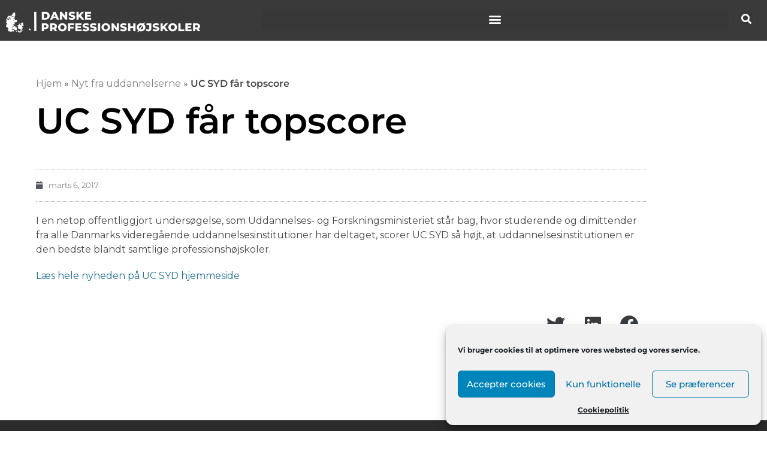

--- FILE ---
content_type: text/html; charset=UTF-8
request_url: https://xn--danskeprofessionshjskoler-xtc.dk/uc-syd-faar-topscore/
body_size: 28615
content:
<!DOCTYPE html>
<html lang="da-DK">
<head>
	<meta charset="UTF-8">
		<meta https-equiv="x-dns-prefetch-control" content="on"><link rel="dns-prefetch" href="//www.youtube.com" /><link rel="dns-prefetch" href="//cdn.shortpixel.ai" /><link rel="dns-prefetch" href="//www.google-analytics.com" /><link rel="dns-prefetch" href="//www.google.com" /><meta name='robots' content='index, follow, max-image-preview:large, max-snippet:-1, max-video-preview:-1' />
	<style>img:is([sizes="auto" i], [sizes^="auto," i]) { contain-intrinsic-size: 3000px 1500px }</style>
	
<!-- Google Tag Manager for WordPress by gtm4wp.com -->
<script data-cfasync="false" data-pagespeed-no-defer>
	var gtm4wp_datalayer_name = "dataLayer";
	var dataLayer = dataLayer || [];
</script>
<!-- End Google Tag Manager for WordPress by gtm4wp.com --><meta name="viewport" content="width=device-width, initial-scale=1">
	<!-- This site is optimized with the Yoast SEO plugin v26.7 - https://yoast.com/wordpress/plugins/seo/ -->
	<title>UC SYD får topscore</title>
	<link rel="canonical" href="https://xn--danskeprofessionshjskoler-xtc.dk/uc-syd-faar-topscore/" />
	<meta property="og:locale" content="da_DK" />
	<meta property="og:type" content="article" />
	<meta property="og:title" content="UC SYD får topscore" />
	<meta property="og:description" content="I en netop offentliggjort undersøgelse, som Uddannelses- og Forskningsministeriet står bag, hvor studerende og dimittender fra alle Danmarks videregående uddannelsesinstitutioner har deltaget, scorer UC SYD så højt, at uddannelsesinstitutionen er den bedste blandt samtlige professionshøjskoler. Læs hele nyheden på UC SYD hjemmeside" />
	<meta property="og:url" content="https://xn--danskeprofessionshjskoler-xtc.dk/uc-syd-faar-topscore/" />
	<meta property="og:site_name" content="Danske Professionshøjskoler" />
	<meta property="article:published_time" content="2017-03-06T08:22:18+00:00" />
	<meta property="article:modified_time" content="2019-07-10T10:51:03+00:00" />
	<meta name="author" content="DP" />
	<meta name="twitter:card" content="summary_large_image" />
	<meta name="twitter:label1" content="Skrevet af" />
	<meta name="twitter:data1" content="DP" />
	<script type="application/ld+json" class="yoast-schema-graph">{"@context":"https://schema.org","@graph":[{"@type":"Article","@id":"https://xn--danskeprofessionshjskoler-xtc.dk/uc-syd-faar-topscore/#article","isPartOf":{"@id":"https://xn--danskeprofessionshjskoler-xtc.dk/uc-syd-faar-topscore/"},"author":{"name":"DP","@id":"https://xn--danskeprofessionshjskoler-xtc.dk/#/schema/person/11afe71cc00454faeaa446c5b29f1d1d"},"headline":"UC SYD får topscore","datePublished":"2017-03-06T08:22:18+00:00","dateModified":"2019-07-10T10:51:03+00:00","mainEntityOfPage":{"@id":"https://xn--danskeprofessionshjskoler-xtc.dk/uc-syd-faar-topscore/"},"wordCount":53,"publisher":{"@id":"https://xn--danskeprofessionshjskoler-xtc.dk/#organization"},"articleSection":["Nyt fra uddannelserne"],"inLanguage":"da-DK"},{"@type":"WebPage","@id":"https://xn--danskeprofessionshjskoler-xtc.dk/uc-syd-faar-topscore/","url":"https://xn--danskeprofessionshjskoler-xtc.dk/uc-syd-faar-topscore/","name":"UC SYD får topscore","isPartOf":{"@id":"https://xn--danskeprofessionshjskoler-xtc.dk/#website"},"datePublished":"2017-03-06T08:22:18+00:00","dateModified":"2019-07-10T10:51:03+00:00","breadcrumb":{"@id":"https://xn--danskeprofessionshjskoler-xtc.dk/uc-syd-faar-topscore/#breadcrumb"},"inLanguage":"da-DK","potentialAction":[{"@type":"ReadAction","target":["https://xn--danskeprofessionshjskoler-xtc.dk/uc-syd-faar-topscore/"]}]},{"@type":"BreadcrumbList","@id":"https://xn--danskeprofessionshjskoler-xtc.dk/uc-syd-faar-topscore/#breadcrumb","itemListElement":[{"@type":"ListItem","position":1,"name":"Hjem","item":"https://xn--danskeprofessionshjskoler-xtc.dk/"},{"@type":"ListItem","position":2,"name":"Nyt fra uddannelserne","item":"https://xn--danskeprofessionshjskoler-xtc.dk/nyt-fra-uddannelserne/"},{"@type":"ListItem","position":3,"name":"UC SYD får topscore"}]},{"@type":"WebSite","@id":"https://xn--danskeprofessionshjskoler-xtc.dk/#website","url":"https://xn--danskeprofessionshjskoler-xtc.dk/","name":"Danske Professionshøjskoler","description":"","publisher":{"@id":"https://xn--danskeprofessionshjskoler-xtc.dk/#organization"},"potentialAction":[{"@type":"SearchAction","target":{"@type":"EntryPoint","urlTemplate":"https://xn--danskeprofessionshjskoler-xtc.dk/?s={search_term_string}"},"query-input":{"@type":"PropertyValueSpecification","valueRequired":true,"valueName":"search_term_string"}}],"inLanguage":"da-DK"},{"@type":"Organization","@id":"https://xn--danskeprofessionshjskoler-xtc.dk/#organization","name":"Danske Professionshøjskoler","url":"https://xn--danskeprofessionshjskoler-xtc.dk/","logo":{"@type":"ImageObject","inLanguage":"da-DK","@id":"https://xn--danskeprofessionshjskoler-xtc.dk/#/schema/logo/image/","url":"https://xn--danskeprofessionshjskoler-xtc.dk/wp-content/uploads/2022/04/Logo_leftaligned_small_RGB_darkgrey.png","contentUrl":"https://xn--danskeprofessionshjskoler-xtc.dk/wp-content/uploads/2022/04/Logo_leftaligned_small_RGB_darkgrey.png","width":2543,"height":276,"caption":"Danske Professionshøjskoler"},"image":{"@id":"https://xn--danskeprofessionshjskoler-xtc.dk/#/schema/logo/image/"}},{"@type":"Person","@id":"https://xn--danskeprofessionshjskoler-xtc.dk/#/schema/person/11afe71cc00454faeaa446c5b29f1d1d","name":"DP","image":{"@type":"ImageObject","inLanguage":"da-DK","@id":"https://xn--danskeprofessionshjskoler-xtc.dk/#/schema/person/image/","url":"https://secure.gravatar.com/avatar/7115b4098f368d833024ff05977d79110435e7899666377fe9315543b8f1576c?s=96&d=mm&r=g","contentUrl":"https://secure.gravatar.com/avatar/7115b4098f368d833024ff05977d79110435e7899666377fe9315543b8f1576c?s=96&d=mm&r=g","caption":"DP"},"url":"https://xn--danskeprofessionshjskoler-xtc.dk/author/dp/"}]}</script>
	<!-- / Yoast SEO plugin. -->


<link rel='dns-prefetch' href='//fonts.googleapis.com' />
<link rel="alternate" type="application/rss+xml" title="Danske Professionshøjskoler &raquo; Feed" href="https://xn--danskeprofessionshjskoler-xtc.dk/feed/" />
<link rel="alternate" type="application/rss+xml" title="Danske Professionshøjskoler &raquo;-kommentar-feed" href="https://xn--danskeprofessionshjskoler-xtc.dk/comments/feed/" />
<script>
window._wpemojiSettings = {"baseUrl":"https:\/\/s.w.org\/images\/core\/emoji\/16.0.1\/72x72\/","ext":".png","svgUrl":"https:\/\/s.w.org\/images\/core\/emoji\/16.0.1\/svg\/","svgExt":".svg","source":{"concatemoji":"https:\/\/xn--danskeprofessionshjskoler-xtc.dk\/wp-includes\/js\/wp-emoji-release.min.js?ver=b59022fe8f875ae69d7d174619c3042c"}};
/*! This file is auto-generated */
!function(s,n){var o,i,e;function c(e){try{var t={supportTests:e,timestamp:(new Date).valueOf()};sessionStorage.setItem(o,JSON.stringify(t))}catch(e){}}function p(e,t,n){e.clearRect(0,0,e.canvas.width,e.canvas.height),e.fillText(t,0,0);var t=new Uint32Array(e.getImageData(0,0,e.canvas.width,e.canvas.height).data),a=(e.clearRect(0,0,e.canvas.width,e.canvas.height),e.fillText(n,0,0),new Uint32Array(e.getImageData(0,0,e.canvas.width,e.canvas.height).data));return t.every(function(e,t){return e===a[t]})}function u(e,t){e.clearRect(0,0,e.canvas.width,e.canvas.height),e.fillText(t,0,0);for(var n=e.getImageData(16,16,1,1),a=0;a<n.data.length;a++)if(0!==n.data[a])return!1;return!0}function f(e,t,n,a){switch(t){case"flag":return n(e,"\ud83c\udff3\ufe0f\u200d\u26a7\ufe0f","\ud83c\udff3\ufe0f\u200b\u26a7\ufe0f")?!1:!n(e,"\ud83c\udde8\ud83c\uddf6","\ud83c\udde8\u200b\ud83c\uddf6")&&!n(e,"\ud83c\udff4\udb40\udc67\udb40\udc62\udb40\udc65\udb40\udc6e\udb40\udc67\udb40\udc7f","\ud83c\udff4\u200b\udb40\udc67\u200b\udb40\udc62\u200b\udb40\udc65\u200b\udb40\udc6e\u200b\udb40\udc67\u200b\udb40\udc7f");case"emoji":return!a(e,"\ud83e\udedf")}return!1}function g(e,t,n,a){var r="undefined"!=typeof WorkerGlobalScope&&self instanceof WorkerGlobalScope?new OffscreenCanvas(300,150):s.createElement("canvas"),o=r.getContext("2d",{willReadFrequently:!0}),i=(o.textBaseline="top",o.font="600 32px Arial",{});return e.forEach(function(e){i[e]=t(o,e,n,a)}),i}function t(e){var t=s.createElement("script");t.src=e,t.defer=!0,s.head.appendChild(t)}"undefined"!=typeof Promise&&(o="wpEmojiSettingsSupports",i=["flag","emoji"],n.supports={everything:!0,everythingExceptFlag:!0},e=new Promise(function(e){s.addEventListener("DOMContentLoaded",e,{once:!0})}),new Promise(function(t){var n=function(){try{var e=JSON.parse(sessionStorage.getItem(o));if("object"==typeof e&&"number"==typeof e.timestamp&&(new Date).valueOf()<e.timestamp+604800&&"object"==typeof e.supportTests)return e.supportTests}catch(e){}return null}();if(!n){if("undefined"!=typeof Worker&&"undefined"!=typeof OffscreenCanvas&&"undefined"!=typeof URL&&URL.createObjectURL&&"undefined"!=typeof Blob)try{var e="postMessage("+g.toString()+"("+[JSON.stringify(i),f.toString(),p.toString(),u.toString()].join(",")+"));",a=new Blob([e],{type:"text/javascript"}),r=new Worker(URL.createObjectURL(a),{name:"wpTestEmojiSupports"});return void(r.onmessage=function(e){c(n=e.data),r.terminate(),t(n)})}catch(e){}c(n=g(i,f,p,u))}t(n)}).then(function(e){for(var t in e)n.supports[t]=e[t],n.supports.everything=n.supports.everything&&n.supports[t],"flag"!==t&&(n.supports.everythingExceptFlag=n.supports.everythingExceptFlag&&n.supports[t]);n.supports.everythingExceptFlag=n.supports.everythingExceptFlag&&!n.supports.flag,n.DOMReady=!1,n.readyCallback=function(){n.DOMReady=!0}}).then(function(){return e}).then(function(){var e;n.supports.everything||(n.readyCallback(),(e=n.source||{}).concatemoji?t(e.concatemoji):e.wpemoji&&e.twemoji&&(t(e.twemoji),t(e.wpemoji)))}))}((window,document),window._wpemojiSettings);
</script>
<link rel='stylesheet' id='dashicons-css' href='https://xn--danskeprofessionshjskoler-xtc.dk/wp-includes/css/dashicons.min.css?ver=b59022fe8f875ae69d7d174619c3042c' media='all' />
<link rel='stylesheet' id='thickbox-css' href='https://xn--danskeprofessionshjskoler-xtc.dk/wp-includes/js/thickbox/thickbox.css?ver=b59022fe8f875ae69d7d174619c3042c' media='all' />
<style id='wp-emoji-styles-inline-css'>

	img.wp-smiley, img.emoji {
		display: inline !important;
		border: none !important;
		box-shadow: none !important;
		height: 1em !important;
		width: 1em !important;
		margin: 0 0.07em !important;
		vertical-align: -0.1em !important;
		background: none !important;
		padding: 0 !important;
	}
</style>
<link rel='stylesheet' id='wp-block-library-css' href='https://xn--danskeprofessionshjskoler-xtc.dk/wp-includes/css/dist/block-library/style.min.css?ver=b59022fe8f875ae69d7d174619c3042c' media='all' />
<style id='wp-block-library-theme-inline-css'>
.wp-block-audio :where(figcaption){color:#555;font-size:13px;text-align:center}.is-dark-theme .wp-block-audio :where(figcaption){color:#ffffffa6}.wp-block-audio{margin:0 0 1em}.wp-block-code{border:1px solid #ccc;border-radius:4px;font-family:Menlo,Consolas,monaco,monospace;padding:.8em 1em}.wp-block-embed :where(figcaption){color:#555;font-size:13px;text-align:center}.is-dark-theme .wp-block-embed :where(figcaption){color:#ffffffa6}.wp-block-embed{margin:0 0 1em}.blocks-gallery-caption{color:#555;font-size:13px;text-align:center}.is-dark-theme .blocks-gallery-caption{color:#ffffffa6}:root :where(.wp-block-image figcaption){color:#555;font-size:13px;text-align:center}.is-dark-theme :root :where(.wp-block-image figcaption){color:#ffffffa6}.wp-block-image{margin:0 0 1em}.wp-block-pullquote{border-bottom:4px solid;border-top:4px solid;color:currentColor;margin-bottom:1.75em}.wp-block-pullquote cite,.wp-block-pullquote footer,.wp-block-pullquote__citation{color:currentColor;font-size:.8125em;font-style:normal;text-transform:uppercase}.wp-block-quote{border-left:.25em solid;margin:0 0 1.75em;padding-left:1em}.wp-block-quote cite,.wp-block-quote footer{color:currentColor;font-size:.8125em;font-style:normal;position:relative}.wp-block-quote:where(.has-text-align-right){border-left:none;border-right:.25em solid;padding-left:0;padding-right:1em}.wp-block-quote:where(.has-text-align-center){border:none;padding-left:0}.wp-block-quote.is-large,.wp-block-quote.is-style-large,.wp-block-quote:where(.is-style-plain){border:none}.wp-block-search .wp-block-search__label{font-weight:700}.wp-block-search__button{border:1px solid #ccc;padding:.375em .625em}:where(.wp-block-group.has-background){padding:1.25em 2.375em}.wp-block-separator.has-css-opacity{opacity:.4}.wp-block-separator{border:none;border-bottom:2px solid;margin-left:auto;margin-right:auto}.wp-block-separator.has-alpha-channel-opacity{opacity:1}.wp-block-separator:not(.is-style-wide):not(.is-style-dots){width:100px}.wp-block-separator.has-background:not(.is-style-dots){border-bottom:none;height:1px}.wp-block-separator.has-background:not(.is-style-wide):not(.is-style-dots){height:2px}.wp-block-table{margin:0 0 1em}.wp-block-table td,.wp-block-table th{word-break:normal}.wp-block-table :where(figcaption){color:#555;font-size:13px;text-align:center}.is-dark-theme .wp-block-table :where(figcaption){color:#ffffffa6}.wp-block-video :where(figcaption){color:#555;font-size:13px;text-align:center}.is-dark-theme .wp-block-video :where(figcaption){color:#ffffffa6}.wp-block-video{margin:0 0 1em}:root :where(.wp-block-template-part.has-background){margin-bottom:0;margin-top:0;padding:1.25em 2.375em}
</style>
<style id='classic-theme-styles-inline-css'>
/*! This file is auto-generated */
.wp-block-button__link{color:#fff;background-color:#32373c;border-radius:9999px;box-shadow:none;text-decoration:none;padding:calc(.667em + 2px) calc(1.333em + 2px);font-size:1.125em}.wp-block-file__button{background:#32373c;color:#fff;text-decoration:none}
</style>
<style id='global-styles-inline-css'>
:root{--wp--preset--aspect-ratio--square: 1;--wp--preset--aspect-ratio--4-3: 4/3;--wp--preset--aspect-ratio--3-4: 3/4;--wp--preset--aspect-ratio--3-2: 3/2;--wp--preset--aspect-ratio--2-3: 2/3;--wp--preset--aspect-ratio--16-9: 16/9;--wp--preset--aspect-ratio--9-16: 9/16;--wp--preset--color--black: #000000;--wp--preset--color--cyan-bluish-gray: #abb8c3;--wp--preset--color--white: #ffffff;--wp--preset--color--pale-pink: #f78da7;--wp--preset--color--vivid-red: #cf2e2e;--wp--preset--color--luminous-vivid-orange: #ff6900;--wp--preset--color--luminous-vivid-amber: #fcb900;--wp--preset--color--light-green-cyan: #7bdcb5;--wp--preset--color--vivid-green-cyan: #00d084;--wp--preset--color--pale-cyan-blue: #8ed1fc;--wp--preset--color--vivid-cyan-blue: #0693e3;--wp--preset--color--vivid-purple: #9b51e0;--wp--preset--gradient--vivid-cyan-blue-to-vivid-purple: linear-gradient(135deg,rgba(6,147,227,1) 0%,rgb(155,81,224) 100%);--wp--preset--gradient--light-green-cyan-to-vivid-green-cyan: linear-gradient(135deg,rgb(122,220,180) 0%,rgb(0,208,130) 100%);--wp--preset--gradient--luminous-vivid-amber-to-luminous-vivid-orange: linear-gradient(135deg,rgba(252,185,0,1) 0%,rgba(255,105,0,1) 100%);--wp--preset--gradient--luminous-vivid-orange-to-vivid-red: linear-gradient(135deg,rgba(255,105,0,1) 0%,rgb(207,46,46) 100%);--wp--preset--gradient--very-light-gray-to-cyan-bluish-gray: linear-gradient(135deg,rgb(238,238,238) 0%,rgb(169,184,195) 100%);--wp--preset--gradient--cool-to-warm-spectrum: linear-gradient(135deg,rgb(74,234,220) 0%,rgb(151,120,209) 20%,rgb(207,42,186) 40%,rgb(238,44,130) 60%,rgb(251,105,98) 80%,rgb(254,248,76) 100%);--wp--preset--gradient--blush-light-purple: linear-gradient(135deg,rgb(255,206,236) 0%,rgb(152,150,240) 100%);--wp--preset--gradient--blush-bordeaux: linear-gradient(135deg,rgb(254,205,165) 0%,rgb(254,45,45) 50%,rgb(107,0,62) 100%);--wp--preset--gradient--luminous-dusk: linear-gradient(135deg,rgb(255,203,112) 0%,rgb(199,81,192) 50%,rgb(65,88,208) 100%);--wp--preset--gradient--pale-ocean: linear-gradient(135deg,rgb(255,245,203) 0%,rgb(182,227,212) 50%,rgb(51,167,181) 100%);--wp--preset--gradient--electric-grass: linear-gradient(135deg,rgb(202,248,128) 0%,rgb(113,206,126) 100%);--wp--preset--gradient--midnight: linear-gradient(135deg,rgb(2,3,129) 0%,rgb(40,116,252) 100%);--wp--preset--font-size--small: 13px;--wp--preset--font-size--medium: 20px;--wp--preset--font-size--large: 36px;--wp--preset--font-size--x-large: 42px;--wp--preset--spacing--20: 0.44rem;--wp--preset--spacing--30: 0.67rem;--wp--preset--spacing--40: 1rem;--wp--preset--spacing--50: 1.5rem;--wp--preset--spacing--60: 2.25rem;--wp--preset--spacing--70: 3.38rem;--wp--preset--spacing--80: 5.06rem;--wp--preset--shadow--natural: 6px 6px 9px rgba(0, 0, 0, 0.2);--wp--preset--shadow--deep: 12px 12px 50px rgba(0, 0, 0, 0.4);--wp--preset--shadow--sharp: 6px 6px 0px rgba(0, 0, 0, 0.2);--wp--preset--shadow--outlined: 6px 6px 0px -3px rgba(255, 255, 255, 1), 6px 6px rgba(0, 0, 0, 1);--wp--preset--shadow--crisp: 6px 6px 0px rgba(0, 0, 0, 1);}:where(.is-layout-flex){gap: 0.5em;}:where(.is-layout-grid){gap: 0.5em;}body .is-layout-flex{display: flex;}.is-layout-flex{flex-wrap: wrap;align-items: center;}.is-layout-flex > :is(*, div){margin: 0;}body .is-layout-grid{display: grid;}.is-layout-grid > :is(*, div){margin: 0;}:where(.wp-block-columns.is-layout-flex){gap: 2em;}:where(.wp-block-columns.is-layout-grid){gap: 2em;}:where(.wp-block-post-template.is-layout-flex){gap: 1.25em;}:where(.wp-block-post-template.is-layout-grid){gap: 1.25em;}.has-black-color{color: var(--wp--preset--color--black) !important;}.has-cyan-bluish-gray-color{color: var(--wp--preset--color--cyan-bluish-gray) !important;}.has-white-color{color: var(--wp--preset--color--white) !important;}.has-pale-pink-color{color: var(--wp--preset--color--pale-pink) !important;}.has-vivid-red-color{color: var(--wp--preset--color--vivid-red) !important;}.has-luminous-vivid-orange-color{color: var(--wp--preset--color--luminous-vivid-orange) !important;}.has-luminous-vivid-amber-color{color: var(--wp--preset--color--luminous-vivid-amber) !important;}.has-light-green-cyan-color{color: var(--wp--preset--color--light-green-cyan) !important;}.has-vivid-green-cyan-color{color: var(--wp--preset--color--vivid-green-cyan) !important;}.has-pale-cyan-blue-color{color: var(--wp--preset--color--pale-cyan-blue) !important;}.has-vivid-cyan-blue-color{color: var(--wp--preset--color--vivid-cyan-blue) !important;}.has-vivid-purple-color{color: var(--wp--preset--color--vivid-purple) !important;}.has-black-background-color{background-color: var(--wp--preset--color--black) !important;}.has-cyan-bluish-gray-background-color{background-color: var(--wp--preset--color--cyan-bluish-gray) !important;}.has-white-background-color{background-color: var(--wp--preset--color--white) !important;}.has-pale-pink-background-color{background-color: var(--wp--preset--color--pale-pink) !important;}.has-vivid-red-background-color{background-color: var(--wp--preset--color--vivid-red) !important;}.has-luminous-vivid-orange-background-color{background-color: var(--wp--preset--color--luminous-vivid-orange) !important;}.has-luminous-vivid-amber-background-color{background-color: var(--wp--preset--color--luminous-vivid-amber) !important;}.has-light-green-cyan-background-color{background-color: var(--wp--preset--color--light-green-cyan) !important;}.has-vivid-green-cyan-background-color{background-color: var(--wp--preset--color--vivid-green-cyan) !important;}.has-pale-cyan-blue-background-color{background-color: var(--wp--preset--color--pale-cyan-blue) !important;}.has-vivid-cyan-blue-background-color{background-color: var(--wp--preset--color--vivid-cyan-blue) !important;}.has-vivid-purple-background-color{background-color: var(--wp--preset--color--vivid-purple) !important;}.has-black-border-color{border-color: var(--wp--preset--color--black) !important;}.has-cyan-bluish-gray-border-color{border-color: var(--wp--preset--color--cyan-bluish-gray) !important;}.has-white-border-color{border-color: var(--wp--preset--color--white) !important;}.has-pale-pink-border-color{border-color: var(--wp--preset--color--pale-pink) !important;}.has-vivid-red-border-color{border-color: var(--wp--preset--color--vivid-red) !important;}.has-luminous-vivid-orange-border-color{border-color: var(--wp--preset--color--luminous-vivid-orange) !important;}.has-luminous-vivid-amber-border-color{border-color: var(--wp--preset--color--luminous-vivid-amber) !important;}.has-light-green-cyan-border-color{border-color: var(--wp--preset--color--light-green-cyan) !important;}.has-vivid-green-cyan-border-color{border-color: var(--wp--preset--color--vivid-green-cyan) !important;}.has-pale-cyan-blue-border-color{border-color: var(--wp--preset--color--pale-cyan-blue) !important;}.has-vivid-cyan-blue-border-color{border-color: var(--wp--preset--color--vivid-cyan-blue) !important;}.has-vivid-purple-border-color{border-color: var(--wp--preset--color--vivid-purple) !important;}.has-vivid-cyan-blue-to-vivid-purple-gradient-background{background: var(--wp--preset--gradient--vivid-cyan-blue-to-vivid-purple) !important;}.has-light-green-cyan-to-vivid-green-cyan-gradient-background{background: var(--wp--preset--gradient--light-green-cyan-to-vivid-green-cyan) !important;}.has-luminous-vivid-amber-to-luminous-vivid-orange-gradient-background{background: var(--wp--preset--gradient--luminous-vivid-amber-to-luminous-vivid-orange) !important;}.has-luminous-vivid-orange-to-vivid-red-gradient-background{background: var(--wp--preset--gradient--luminous-vivid-orange-to-vivid-red) !important;}.has-very-light-gray-to-cyan-bluish-gray-gradient-background{background: var(--wp--preset--gradient--very-light-gray-to-cyan-bluish-gray) !important;}.has-cool-to-warm-spectrum-gradient-background{background: var(--wp--preset--gradient--cool-to-warm-spectrum) !important;}.has-blush-light-purple-gradient-background{background: var(--wp--preset--gradient--blush-light-purple) !important;}.has-blush-bordeaux-gradient-background{background: var(--wp--preset--gradient--blush-bordeaux) !important;}.has-luminous-dusk-gradient-background{background: var(--wp--preset--gradient--luminous-dusk) !important;}.has-pale-ocean-gradient-background{background: var(--wp--preset--gradient--pale-ocean) !important;}.has-electric-grass-gradient-background{background: var(--wp--preset--gradient--electric-grass) !important;}.has-midnight-gradient-background{background: var(--wp--preset--gradient--midnight) !important;}.has-small-font-size{font-size: var(--wp--preset--font-size--small) !important;}.has-medium-font-size{font-size: var(--wp--preset--font-size--medium) !important;}.has-large-font-size{font-size: var(--wp--preset--font-size--large) !important;}.has-x-large-font-size{font-size: var(--wp--preset--font-size--x-large) !important;}
:where(.wp-block-post-template.is-layout-flex){gap: 1.25em;}:where(.wp-block-post-template.is-layout-grid){gap: 1.25em;}
:where(.wp-block-columns.is-layout-flex){gap: 2em;}:where(.wp-block-columns.is-layout-grid){gap: 2em;}
:root :where(.wp-block-pullquote){font-size: 1.5em;line-height: 1.6;}
</style>
<link rel='stylesheet' id='cmplz-general-css' href='https://xn--danskeprofessionshjskoler-xtc.dk/wp-content/plugins/complianz-gdpr/assets/css/cookieblocker.min.css?ver=1765935578' media='all' />
<link rel='stylesheet' id='twitter-style-fk-css-css' href='https://xn--danskeprofessionshjskoler-xtc.dk/wp-content/themes/oceanwp-child/assets/css/twitter-feed.css?ver=1.7.1.1568204901' media='all' />
<link rel='stylesheet' id='font-awesome-css' href='https://xn--danskeprofessionshjskoler-xtc.dk/wp-content/themes/oceanwp/assets/fonts/fontawesome/css/all.min.css?ver=6.7.2' media='all' />
<link rel='stylesheet' id='simple-line-icons-css' href='https://xn--danskeprofessionshjskoler-xtc.dk/wp-content/themes/oceanwp/assets/css/third/simple-line-icons.min.css?ver=2.4.0' media='all' />
<link rel='stylesheet' id='oceanwp-style-css' href='https://xn--danskeprofessionshjskoler-xtc.dk/wp-content/themes/oceanwp/assets/css/style.min.css?ver=1.7.1.1568204901' media='all' />
<link rel='stylesheet' id='oceanwp-google-font-montserrat-css' href='//fonts.googleapis.com/css?family=Montserrat%3A100%2C200%2C300%2C400%2C500%2C600%2C700%2C800%2C900%2C100i%2C200i%2C300i%2C400i%2C500i%2C600i%2C700i%2C800i%2C900i&#038;subset=latin&#038;display=swap&#038;ver=b59022fe8f875ae69d7d174619c3042c' media='all' />
<link rel='stylesheet' id='elementor-frontend-css' href='https://xn--danskeprofessionshjskoler-xtc.dk/wp-content/plugins/elementor/assets/css/frontend.min.css?ver=3.34.1' media='all' />
<style id='elementor-frontend-inline-css'>
.elementor-kit-12914{--e-global-color-primary:#667E99;--e-global-color-secondary:#545454;--e-global-color-text:#7A7A7A;--e-global-color-accent:#21567E;--e-global-color-450a497e:#6EC1E4;--e-global-color-2a58d40e:#54595F;--e-global-color-26a717be:#61CE70;--e-global-color-38972e6e:#4054B2;--e-global-color-51516285:#23A455;--e-global-color-367ef9e3:#000000;--e-global-color-3e8e0337:#FFF;--e-global-color-b202615:#212B9F;--e-global-color-a7899bc:#7A92C5;--e-global-color-d50b346:#E9803B;--e-global-color-24366ea:#F2B389;--e-global-color-c7f7ea6:#F5EEE5;--e-global-color-77493f2:#F9F5EF;--e-global-color-0404696:#262626;--e-global-color-c711356:#7D7D7D;--e-global-color-6a2f4b5:#5356B5;--e-global-color-9e0e826:#989AD3;--e-global-color-22fbbfa:#3C692B;--e-global-color-9a685c4:#8AA580;--e-global-color-efdee4a:#E9B43C;--e-global-color-36c2ba8:#F2D28A;--e-global-color-8daf2ca:#E95F43;--e-global-color-af51662:#F29F8E;--e-global-typography-primary-font-weight:700;--e-global-typography-secondary-font-weight:600;--e-global-typography-text-font-weight:700;--e-global-typography-accent-font-weight:700;}.elementor-kit-12914 e-page-transition{background-color:#FFBC7D;}.elementor-section.elementor-section-boxed > .elementor-container{max-width:1140px;}.e-con{--container-max-width:1140px;}.elementor-widget:not(:last-child){margin-block-end:20px;}.elementor-element{--widgets-spacing:20px 20px;--widgets-spacing-row:20px;--widgets-spacing-column:20px;}{}h1.entry-title{display:var(--page-title-display);}@media(max-width:1024px){.elementor-section.elementor-section-boxed > .elementor-container{max-width:1024px;}.e-con{--container-max-width:1024px;}}@media(max-width:767px){.elementor-section.elementor-section-boxed > .elementor-container{max-width:767px;}.e-con{--container-max-width:767px;}}
.elementor-8529 .elementor-element.elementor-element-79503475:not(.elementor-motion-effects-element-type-background), .elementor-8529 .elementor-element.elementor-element-79503475 > .elementor-motion-effects-container > .elementor-motion-effects-layer{background-color:#232323;}.elementor-8529 .elementor-element.elementor-element-79503475{transition:background 0.3s, border 0.3s, border-radius 0.3s, box-shadow 0.3s;margin-top:0px;margin-bottom:0px;padding:0px 0px 0px 0px;}.elementor-8529 .elementor-element.elementor-element-79503475 > .elementor-background-overlay{transition:background 0.3s, border-radius 0.3s, opacity 0.3s;}.elementor-widget-image .widget-image-caption{color:var( --e-global-color-text );font-weight:var( --e-global-typography-text-font-weight );}.elementor-8529 .elementor-element.elementor-element-6a736d4e > .elementor-widget-container{margin:7px 0px 0px 0px;}.elementor-8529 .elementor-element.elementor-element-6a736d4e{text-align:start;}.elementor-8529 .elementor-element.elementor-element-6a736d4e img{width:325px;max-width:100%;transition-duration:0.4s;}.elementor-8529 .elementor-element.elementor-element-6a736d4e:hover img{filter:brightness( 102% ) contrast( 64% ) saturate( 100% ) blur( 0px ) hue-rotate( 0deg );}.elementor-widget-nav-menu .elementor-nav-menu .elementor-item{font-weight:var( --e-global-typography-primary-font-weight );}.elementor-widget-nav-menu .elementor-nav-menu--main .elementor-item{color:var( --e-global-color-text );fill:var( --e-global-color-text );}.elementor-widget-nav-menu .elementor-nav-menu--main .elementor-item:hover,
					.elementor-widget-nav-menu .elementor-nav-menu--main .elementor-item.elementor-item-active,
					.elementor-widget-nav-menu .elementor-nav-menu--main .elementor-item.highlighted,
					.elementor-widget-nav-menu .elementor-nav-menu--main .elementor-item:focus{color:var( --e-global-color-accent );fill:var( --e-global-color-accent );}.elementor-widget-nav-menu .elementor-nav-menu--main:not(.e--pointer-framed) .elementor-item:before,
					.elementor-widget-nav-menu .elementor-nav-menu--main:not(.e--pointer-framed) .elementor-item:after{background-color:var( --e-global-color-accent );}.elementor-widget-nav-menu .e--pointer-framed .elementor-item:before,
					.elementor-widget-nav-menu .e--pointer-framed .elementor-item:after{border-color:var( --e-global-color-accent );}.elementor-widget-nav-menu{--e-nav-menu-divider-color:var( --e-global-color-text );}.elementor-widget-nav-menu .elementor-nav-menu--dropdown .elementor-item, .elementor-widget-nav-menu .elementor-nav-menu--dropdown  .elementor-sub-item{font-weight:var( --e-global-typography-accent-font-weight );}.elementor-8529 .elementor-element.elementor-element-63f48a8a .elementor-menu-toggle{margin-left:auto;}.elementor-8529 .elementor-element.elementor-element-63f48a8a .elementor-nav-menu .elementor-item{font-size:14px;}.elementor-8529 .elementor-element.elementor-element-63f48a8a .elementor-nav-menu--main .elementor-item{color:#ffffff;fill:#ffffff;}.elementor-8529 .elementor-element.elementor-element-63f48a8a .elementor-nav-menu--main .elementor-item:hover,
					.elementor-8529 .elementor-element.elementor-element-63f48a8a .elementor-nav-menu--main .elementor-item.elementor-item-active,
					.elementor-8529 .elementor-element.elementor-element-63f48a8a .elementor-nav-menu--main .elementor-item.highlighted,
					.elementor-8529 .elementor-element.elementor-element-63f48a8a .elementor-nav-menu--main .elementor-item:focus{color:#c1c1c1;fill:#c1c1c1;}.elementor-8529 .elementor-element.elementor-element-37963598 > .elementor-widget-wrap > .elementor-widget:not(.elementor-widget__width-auto):not(.elementor-widget__width-initial):not(:last-child):not(.elementor-absolute){margin-block-end:20px;}.elementor-widget-search-form input[type="search"].elementor-search-form__input{font-weight:var( --e-global-typography-text-font-weight );}.elementor-widget-search-form .elementor-search-form__input,
					.elementor-widget-search-form .elementor-search-form__icon,
					.elementor-widget-search-form .elementor-lightbox .dialog-lightbox-close-button,
					.elementor-widget-search-form .elementor-lightbox .dialog-lightbox-close-button:hover,
					.elementor-widget-search-form.elementor-search-form--skin-full_screen input[type="search"].elementor-search-form__input{color:var( --e-global-color-text );fill:var( --e-global-color-text );}.elementor-widget-search-form .elementor-search-form__submit{font-weight:var( --e-global-typography-text-font-weight );background-color:var( --e-global-color-secondary );}.elementor-8529 .elementor-element.elementor-element-2cf3ebaf > .elementor-widget-container{padding:0px 0px 0px 0px;}.elementor-8529 .elementor-element.elementor-element-2cf3ebaf .elementor-search-form__container{min-height:35px;box-shadow:0px 0px 10px 0px rgba(0,0,0,0);}.elementor-8529 .elementor-element.elementor-element-2cf3ebaf .elementor-search-form__submit{min-width:calc( 1.2 * 35px );--e-search-form-submit-icon-size:21px;}body:not(.rtl) .elementor-8529 .elementor-element.elementor-element-2cf3ebaf .elementor-search-form__icon{padding-left:calc(35px / 3);}body.rtl .elementor-8529 .elementor-element.elementor-element-2cf3ebaf .elementor-search-form__icon{padding-right:calc(35px / 3);}.elementor-8529 .elementor-element.elementor-element-2cf3ebaf .elementor-search-form__input, .elementor-8529 .elementor-element.elementor-element-2cf3ebaf.elementor-search-form--button-type-text .elementor-search-form__submit{padding-left:calc(35px / 3);padding-right:calc(35px / 3);}.elementor-8529 .elementor-element.elementor-element-2cf3ebaf input[type="search"].elementor-search-form__input{font-family:"Roboto", Montserrat;}.elementor-8529 .elementor-element.elementor-element-2cf3ebaf:not(.elementor-search-form--skin-full_screen) .elementor-search-form__container{border-color:#7a7a7a;border-width:1px 1px 1px 1px;border-radius:10px;}.elementor-8529 .elementor-element.elementor-element-2cf3ebaf.elementor-search-form--skin-full_screen input[type="search"].elementor-search-form__input{border-color:#7a7a7a;border-width:1px 1px 1px 1px;border-radius:10px;}.elementor-theme-builder-content-area{height:400px;}.elementor-location-header:before, .elementor-location-footer:before{content:"";display:table;clear:both;}@media(max-width:1024px){.elementor-8529 .elementor-element.elementor-element-6a736d4e img{max-width:35%;}}@media(min-width:768px){.elementor-8529 .elementor-element.elementor-element-2563e36c{width:41.379%;}.elementor-8529 .elementor-element.elementor-element-441e64d3{width:40.572%;}.elementor-8529 .elementor-element.elementor-element-37963598{width:18.049%;}}@media(max-width:767px){.elementor-8529 .elementor-element.elementor-element-6a736d4e{text-align:start;}.elementor-8529 .elementor-element.elementor-element-6a736d4e img{max-width:100%;}}
.elementor-12661 .elementor-element.elementor-element-9678d86:not(.elementor-motion-effects-element-type-background), .elementor-12661 .elementor-element.elementor-element-9678d86 > .elementor-motion-effects-container > .elementor-motion-effects-layer{background-color:#2b2b2b;}.elementor-12661 .elementor-element.elementor-element-9678d86{transition:background 0.3s, border 0.3s, border-radius 0.3s, box-shadow 0.3s;padding:60px 0px 60px 0px;}.elementor-12661 .elementor-element.elementor-element-9678d86 > .elementor-background-overlay{transition:background 0.3s, border-radius 0.3s, opacity 0.3s;}.elementor-bc-flex-widget .elementor-12661 .elementor-element.elementor-element-6ff84179.elementor-column .elementor-widget-wrap{align-items:flex-start;}.elementor-12661 .elementor-element.elementor-element-6ff84179.elementor-column.elementor-element[data-element_type="column"] > .elementor-widget-wrap.elementor-element-populated{align-content:flex-start;align-items:flex-start;}.elementor-widget-image .widget-image-caption{color:var( --e-global-color-text );font-weight:var( --e-global-typography-text-font-weight );}.elementor-12661 .elementor-element.elementor-element-7aff43d1{text-align:start;}.elementor-12661 .elementor-element.elementor-element-7aff43d1 img{width:90%;}.elementor-bc-flex-widget .elementor-12661 .elementor-element.elementor-element-4e869891.elementor-column .elementor-widget-wrap{align-items:flex-start;}.elementor-12661 .elementor-element.elementor-element-4e869891.elementor-column.elementor-element[data-element_type="column"] > .elementor-widget-wrap.elementor-element-populated{align-content:flex-start;align-items:flex-start;}.elementor-12661 .elementor-element.elementor-element-4e869891 > .elementor-widget-wrap > .elementor-widget:not(.elementor-widget__width-auto):not(.elementor-widget__width-initial):not(:last-child):not(.elementor-absolute){margin-block-end:20px;}.elementor-widget-icon-list .elementor-icon-list-item:not(:last-child):after{border-color:var( --e-global-color-text );}.elementor-widget-icon-list .elementor-icon-list-icon i{color:var( --e-global-color-primary );}.elementor-widget-icon-list .elementor-icon-list-icon svg{fill:var( --e-global-color-primary );}.elementor-widget-icon-list .elementor-icon-list-item > .elementor-icon-list-text, .elementor-widget-icon-list .elementor-icon-list-item > a{font-weight:var( --e-global-typography-text-font-weight );}.elementor-widget-icon-list .elementor-icon-list-text{color:var( --e-global-color-secondary );}.elementor-12661 .elementor-element.elementor-element-131f6ad9 > .elementor-widget-container{margin:4px 0px 0px 0px;}.elementor-12661 .elementor-element.elementor-element-131f6ad9 .elementor-icon-list-items:not(.elementor-inline-items) .elementor-icon-list-item:not(:last-child){padding-block-end:calc(21px/2);}.elementor-12661 .elementor-element.elementor-element-131f6ad9 .elementor-icon-list-items:not(.elementor-inline-items) .elementor-icon-list-item:not(:first-child){margin-block-start:calc(21px/2);}.elementor-12661 .elementor-element.elementor-element-131f6ad9 .elementor-icon-list-items.elementor-inline-items .elementor-icon-list-item{margin-inline:calc(21px/2);}.elementor-12661 .elementor-element.elementor-element-131f6ad9 .elementor-icon-list-items.elementor-inline-items{margin-inline:calc(-21px/2);}.elementor-12661 .elementor-element.elementor-element-131f6ad9 .elementor-icon-list-items.elementor-inline-items .elementor-icon-list-item:after{inset-inline-end:calc(-21px/2);}.elementor-12661 .elementor-element.elementor-element-131f6ad9 .elementor-icon-list-icon i{color:#ffffff;transition:color 0.3s;}.elementor-12661 .elementor-element.elementor-element-131f6ad9 .elementor-icon-list-icon svg{fill:#ffffff;transition:fill 0.3s;}.elementor-12661 .elementor-element.elementor-element-131f6ad9{--e-icon-list-icon-size:19px;--icon-vertical-offset:0px;}.elementor-12661 .elementor-element.elementor-element-131f6ad9 .elementor-icon-list-icon{padding-inline-end:5px;}.elementor-12661 .elementor-element.elementor-element-131f6ad9 .elementor-icon-list-item > .elementor-icon-list-text, .elementor-12661 .elementor-element.elementor-element-131f6ad9 .elementor-icon-list-item > a{font-family:"Montserrat", Montserrat;font-size:14px;font-weight:600;}.elementor-12661 .elementor-element.elementor-element-131f6ad9 .elementor-icon-list-text{color:#ffffff;transition:color 0.3s;}.elementor-12661 .elementor-element.elementor-element-12a51af{--spacer-size:10px;}.elementor-12661 .elementor-element.elementor-element-3fb7cdbf{--grid-template-columns:repeat(0, auto);--icon-size:19px;--grid-column-gap:0px;--grid-row-gap:0px;}.elementor-12661 .elementor-element.elementor-element-3fb7cdbf .elementor-widget-container{text-align:left;}.elementor-12661 .elementor-element.elementor-element-3fb7cdbf > .elementor-widget-container{margin:0px 0px 0px 0px;padding:0px 0px 0px 0px;}.elementor-12661 .elementor-element.elementor-element-3fb7cdbf .elementor-social-icon{background-color:rgba(0,0,0,0);border-style:solid;border-width:0px 0px 0px 0px;border-color:#ffffff;}.elementor-12661 .elementor-element.elementor-element-3fb7cdbf .elementor-social-icon i{color:#ffffff;}.elementor-12661 .elementor-element.elementor-element-3fb7cdbf .elementor-social-icon svg{fill:#ffffff;}.elementor-12661 .elementor-element.elementor-element-3fb7cdbf .elementor-social-icon:hover i{color:#D8D8D8;}.elementor-12661 .elementor-element.elementor-element-3fb7cdbf .elementor-social-icon:hover svg{fill:#D8D8D8;}.elementor-bc-flex-widget .elementor-12661 .elementor-element.elementor-element-5c3f5c4a.elementor-column .elementor-widget-wrap{align-items:flex-start;}.elementor-12661 .elementor-element.elementor-element-5c3f5c4a.elementor-column.elementor-element[data-element_type="column"] > .elementor-widget-wrap.elementor-element-populated{align-content:flex-start;align-items:flex-start;}.elementor-12661 .elementor-element.elementor-element-5c3f5c4a > .elementor-widget-wrap > .elementor-widget:not(.elementor-widget__width-auto):not(.elementor-widget__width-initial):not(:last-child):not(.elementor-absolute){margin-block-end:20px;}.elementor-widget-heading .elementor-heading-title{font-weight:var( --e-global-typography-primary-font-weight );color:var( --e-global-color-primary );}.elementor-12661 .elementor-element.elementor-element-725ff90e .elementor-heading-title{font-size:15px;font-weight:400;text-transform:uppercase;color:#ffffff;}.elementor-12661 .elementor-element.elementor-element-76b17812 .elementor-icon-list-items:not(.elementor-inline-items) .elementor-icon-list-item:not(:last-child){padding-block-end:calc(4px/2);}.elementor-12661 .elementor-element.elementor-element-76b17812 .elementor-icon-list-items:not(.elementor-inline-items) .elementor-icon-list-item:not(:first-child){margin-block-start:calc(4px/2);}.elementor-12661 .elementor-element.elementor-element-76b17812 .elementor-icon-list-items.elementor-inline-items .elementor-icon-list-item{margin-inline:calc(4px/2);}.elementor-12661 .elementor-element.elementor-element-76b17812 .elementor-icon-list-items.elementor-inline-items{margin-inline:calc(-4px/2);}.elementor-12661 .elementor-element.elementor-element-76b17812 .elementor-icon-list-items.elementor-inline-items .elementor-icon-list-item:after{inset-inline-end:calc(-4px/2);}.elementor-12661 .elementor-element.elementor-element-76b17812 .elementor-icon-list-icon i{color:#ffffff;transition:color 0.3s;}.elementor-12661 .elementor-element.elementor-element-76b17812 .elementor-icon-list-icon svg{fill:#ffffff;transition:fill 0.3s;}.elementor-12661 .elementor-element.elementor-element-76b17812{--e-icon-list-icon-size:15px;--icon-vertical-offset:0px;}.elementor-12661 .elementor-element.elementor-element-76b17812 .elementor-icon-list-icon{padding-inline-end:0px;}.elementor-12661 .elementor-element.elementor-element-76b17812 .elementor-icon-list-item > .elementor-icon-list-text, .elementor-12661 .elementor-element.elementor-element-76b17812 .elementor-icon-list-item > a{font-family:"Montserrat", Montserrat;font-size:14px;font-weight:600;}.elementor-12661 .elementor-element.elementor-element-76b17812 .elementor-icon-list-text{color:#ffffff;transition:color 0.3s;}.elementor-12661 .elementor-element.elementor-element-76b17812 .elementor-icon-list-item:hover .elementor-icon-list-text{color:#D8D8D8;}.elementor-bc-flex-widget .elementor-12661 .elementor-element.elementor-element-69571d8c.elementor-column .elementor-widget-wrap{align-items:flex-start;}.elementor-12661 .elementor-element.elementor-element-69571d8c.elementor-column.elementor-element[data-element_type="column"] > .elementor-widget-wrap.elementor-element-populated{align-content:flex-start;align-items:flex-start;}.elementor-12661 .elementor-element.elementor-element-29dc4d3f .elementor-heading-title{font-size:15px;font-weight:400;text-transform:uppercase;color:#ffffff;}.elementor-12661 .elementor-element.elementor-element-69ae724d > .elementor-widget-container{margin:0px 0px 0px -18px;}.elementor-12661 .elementor-element.elementor-element-69ae724d .elementor-icon-list-items:not(.elementor-inline-items) .elementor-icon-list-item:not(:last-child){padding-block-end:calc(21px/2);}.elementor-12661 .elementor-element.elementor-element-69ae724d .elementor-icon-list-items:not(.elementor-inline-items) .elementor-icon-list-item:not(:first-child){margin-block-start:calc(21px/2);}.elementor-12661 .elementor-element.elementor-element-69ae724d .elementor-icon-list-items.elementor-inline-items .elementor-icon-list-item{margin-inline:calc(21px/2);}.elementor-12661 .elementor-element.elementor-element-69ae724d .elementor-icon-list-items.elementor-inline-items{margin-inline:calc(-21px/2);}.elementor-12661 .elementor-element.elementor-element-69ae724d .elementor-icon-list-items.elementor-inline-items .elementor-icon-list-item:after{inset-inline-end:calc(-21px/2);}.elementor-12661 .elementor-element.elementor-element-69ae724d .elementor-icon-list-icon i{color:#6489a4;transition:color 0.3s;}.elementor-12661 .elementor-element.elementor-element-69ae724d .elementor-icon-list-icon svg{fill:#6489a4;transition:fill 0.3s;}.elementor-12661 .elementor-element.elementor-element-69ae724d{--e-icon-list-icon-size:19px;--icon-vertical-offset:0px;}.elementor-12661 .elementor-element.elementor-element-69ae724d .elementor-icon-list-icon{padding-inline-end:19px;}.elementor-12661 .elementor-element.elementor-element-69ae724d .elementor-icon-list-item > .elementor-icon-list-text, .elementor-12661 .elementor-element.elementor-element-69ae724d .elementor-icon-list-item > a{font-family:"Montserrat", Montserrat;font-size:14px;font-weight:500;}.elementor-12661 .elementor-element.elementor-element-69ae724d .elementor-icon-list-text{color:#ffffff;transition:color 0.3s;}.elementor-widget-button .elementor-button{background-color:var( --e-global-color-accent );font-weight:var( --e-global-typography-accent-font-weight );}.elementor-12661 .elementor-element.elementor-element-3991decf .elementor-button{background-color:#127E8400;font-family:"Montserrat", Montserrat;font-size:15px;text-transform:uppercase;letter-spacing:2px;border-style:solid;border-width:2px 2px 2px 2px;border-radius:0px 0px 0px 0px;}.elementor-12661 .elementor-element.elementor-element-3991decf .elementor-button:hover, .elementor-12661 .elementor-element.elementor-element-3991decf .elementor-button:focus{background-color:#FFFFFF45;color:#FFFFFF;}.elementor-12661 .elementor-element.elementor-element-3991decf .elementor-button:hover svg, .elementor-12661 .elementor-element.elementor-element-3991decf .elementor-button:focus svg{fill:#FFFFFF;}.elementor-theme-builder-content-area{height:400px;}.elementor-location-header:before, .elementor-location-footer:before{content:"";display:table;clear:both;}@media(max-width:1024px){.elementor-12661 .elementor-element.elementor-element-9678d86{padding:50px 20px 50px 20px;}.elementor-12661 .elementor-element.elementor-element-6ff84179 > .elementor-element-populated{margin:0px 0px 40px 0px;--e-column-margin-right:0px;--e-column-margin-left:0px;}.elementor-12661 .elementor-element.elementor-element-7aff43d1 img{width:79%;}.elementor-12661 .elementor-element.elementor-element-4e869891 > .elementor-element-populated{margin:0px 0px 0px 0px;--e-column-margin-right:0px;--e-column-margin-left:0px;}.elementor-12661 .elementor-element.elementor-element-131f6ad9 .elementor-icon-list-items:not(.elementor-inline-items) .elementor-icon-list-item:not(:last-child){padding-block-end:calc(12px/2);}.elementor-12661 .elementor-element.elementor-element-131f6ad9 .elementor-icon-list-items:not(.elementor-inline-items) .elementor-icon-list-item:not(:first-child){margin-block-start:calc(12px/2);}.elementor-12661 .elementor-element.elementor-element-131f6ad9 .elementor-icon-list-items.elementor-inline-items .elementor-icon-list-item{margin-inline:calc(12px/2);}.elementor-12661 .elementor-element.elementor-element-131f6ad9 .elementor-icon-list-items.elementor-inline-items{margin-inline:calc(-12px/2);}.elementor-12661 .elementor-element.elementor-element-131f6ad9 .elementor-icon-list-items.elementor-inline-items .elementor-icon-list-item:after{inset-inline-end:calc(-12px/2);}.elementor-12661 .elementor-element.elementor-element-131f6ad9 .elementor-icon-list-item > .elementor-icon-list-text, .elementor-12661 .elementor-element.elementor-element-131f6ad9 .elementor-icon-list-item > a{font-size:13px;}.elementor-12661 .elementor-element.elementor-element-5c3f5c4a > .elementor-element-populated{margin:0px 0px 0px 0px;--e-column-margin-right:0px;--e-column-margin-left:0px;}.elementor-12661 .elementor-element.elementor-element-76b17812 .elementor-icon-list-item > .elementor-icon-list-text, .elementor-12661 .elementor-element.elementor-element-76b17812 .elementor-icon-list-item > a{font-size:13px;}.elementor-12661 .elementor-element.elementor-element-69571d8c > .elementor-element-populated{margin:40px 0px 0px 0px;--e-column-margin-right:0px;--e-column-margin-left:0px;}.elementor-12661 .elementor-element.elementor-element-69ae724d .elementor-icon-list-items:not(.elementor-inline-items) .elementor-icon-list-item:not(:last-child){padding-block-end:calc(12px/2);}.elementor-12661 .elementor-element.elementor-element-69ae724d .elementor-icon-list-items:not(.elementor-inline-items) .elementor-icon-list-item:not(:first-child){margin-block-start:calc(12px/2);}.elementor-12661 .elementor-element.elementor-element-69ae724d .elementor-icon-list-items.elementor-inline-items .elementor-icon-list-item{margin-inline:calc(12px/2);}.elementor-12661 .elementor-element.elementor-element-69ae724d .elementor-icon-list-items.elementor-inline-items{margin-inline:calc(-12px/2);}.elementor-12661 .elementor-element.elementor-element-69ae724d .elementor-icon-list-items.elementor-inline-items .elementor-icon-list-item:after{inset-inline-end:calc(-12px/2);}.elementor-12661 .elementor-element.elementor-element-69ae724d .elementor-icon-list-item > .elementor-icon-list-text, .elementor-12661 .elementor-element.elementor-element-69ae724d .elementor-icon-list-item > a{font-size:13px;}}@media(max-width:767px){.elementor-12661 .elementor-element.elementor-element-9678d86{padding:40px 15px 40px 15px;}.elementor-12661 .elementor-element.elementor-element-6ff84179{width:50%;}.elementor-12661 .elementor-element.elementor-element-6ff84179 > .elementor-element-populated{margin:0px 0px 0px 0px;--e-column-margin-right:0px;--e-column-margin-left:0px;}.elementor-12661 .elementor-element.elementor-element-7aff43d1 > .elementor-widget-container{margin:0px 0px 0px 0px;padding:0px 0px 0px 0px;}.elementor-12661 .elementor-element.elementor-element-7aff43d1 img{width:94%;}.elementor-12661 .elementor-element.elementor-element-4e869891{width:50%;}.elementor-12661 .elementor-element.elementor-element-4e869891 > .elementor-element-populated{margin:0px 0px 0px 0px;--e-column-margin-right:0px;--e-column-margin-left:0px;padding:0px 0px 20px 0px;}.elementor-12661 .elementor-element.elementor-element-131f6ad9 > .elementor-widget-container{padding:0px 0px 0px 0px;}.elementor-12661 .elementor-element.elementor-element-131f6ad9 .elementor-icon-list-items:not(.elementor-inline-items) .elementor-icon-list-item:not(:last-child){padding-block-end:calc(11px/2);}.elementor-12661 .elementor-element.elementor-element-131f6ad9 .elementor-icon-list-items:not(.elementor-inline-items) .elementor-icon-list-item:not(:first-child){margin-block-start:calc(11px/2);}.elementor-12661 .elementor-element.elementor-element-131f6ad9 .elementor-icon-list-items.elementor-inline-items .elementor-icon-list-item{margin-inline:calc(11px/2);}.elementor-12661 .elementor-element.elementor-element-131f6ad9 .elementor-icon-list-items.elementor-inline-items{margin-inline:calc(-11px/2);}.elementor-12661 .elementor-element.elementor-element-131f6ad9 .elementor-icon-list-items.elementor-inline-items .elementor-icon-list-item:after{inset-inline-end:calc(-11px/2);}.elementor-12661 .elementor-element.elementor-element-131f6ad9 .elementor-icon-list-item > .elementor-icon-list-text, .elementor-12661 .elementor-element.elementor-element-131f6ad9 .elementor-icon-list-item > a{font-size:11px;}.elementor-12661 .elementor-element.elementor-element-3fb7cdbf .elementor-widget-container{text-align:left;}.elementor-12661 .elementor-element.elementor-element-5c3f5c4a{width:50%;}.elementor-12661 .elementor-element.elementor-element-5c3f5c4a > .elementor-element-populated{margin:0px 0px 0px 0px;--e-column-margin-right:0px;--e-column-margin-left:0px;}.elementor-12661 .elementor-element.elementor-element-725ff90e > .elementor-widget-container{margin:0px 0px 0px 0px;}.elementor-12661 .elementor-element.elementor-element-725ff90e .elementor-heading-title{font-size:11px;}.elementor-12661 .elementor-element.elementor-element-76b17812 .elementor-icon-list-item > .elementor-icon-list-text, .elementor-12661 .elementor-element.elementor-element-76b17812 .elementor-icon-list-item > a{font-size:11px;}.elementor-12661 .elementor-element.elementor-element-69571d8c{width:50%;}.elementor-12661 .elementor-element.elementor-element-69571d8c > .elementor-element-populated{margin:0px 0px 0px 0px;--e-column-margin-right:0px;--e-column-margin-left:0px;}.elementor-12661 .elementor-element.elementor-element-29dc4d3f .elementor-heading-title{font-size:11px;}.elementor-12661 .elementor-element.elementor-element-69ae724d .elementor-icon-list-item > .elementor-icon-list-text, .elementor-12661 .elementor-element.elementor-element-69ae724d .elementor-icon-list-item > a{font-size:11px;}.elementor-12661 .elementor-element.elementor-element-3991decf .elementor-button{font-size:12px;}}@media(min-width:768px){.elementor-12661 .elementor-element.elementor-element-6ff84179{width:20.088%;}.elementor-12661 .elementor-element.elementor-element-4e869891{width:30.788%;}.elementor-12661 .elementor-element.elementor-element-5c3f5c4a{width:19.123%;}.elementor-12661 .elementor-element.elementor-element-69571d8c{width:30.001%;}}@media(max-width:1024px) and (min-width:768px){.elementor-12661 .elementor-element.elementor-element-6ff84179{width:33%;}.elementor-12661 .elementor-element.elementor-element-4e869891{width:33%;}.elementor-12661 .elementor-element.elementor-element-5c3f5c4a{width:33%;}.elementor-12661 .elementor-element.elementor-element-69571d8c{width:100%;}}
.elementor-12995 .elementor-element.elementor-element-259a9c9b:not(.elementor-motion-effects-element-type-background), .elementor-12995 .elementor-element.elementor-element-259a9c9b > .elementor-motion-effects-container > .elementor-motion-effects-layer{background-color:#3a3a3a;}.elementor-12995 .elementor-element.elementor-element-259a9c9b{transition:background 0.3s, border 0.3s, border-radius 0.3s, box-shadow 0.3s;margin-top:0px;margin-bottom:0px;padding:0px 0px 0px 0px;}.elementor-12995 .elementor-element.elementor-element-259a9c9b > .elementor-background-overlay{transition:background 0.3s, border-radius 0.3s, opacity 0.3s;}.elementor-widget-image .widget-image-caption{color:var( --e-global-color-text );font-weight:var( --e-global-typography-text-font-weight );}.elementor-12995 .elementor-element.elementor-element-501ffe7b > .elementor-widget-container{margin:7px 0px 0px 0px;}.elementor-12995 .elementor-element.elementor-element-501ffe7b{text-align:start;}.elementor-12995 .elementor-element.elementor-element-501ffe7b img{width:325px;max-width:100%;transition-duration:0.4s;}.elementor-12995 .elementor-element.elementor-element-501ffe7b:hover img{filter:brightness( 102% ) contrast( 64% ) saturate( 100% ) blur( 0px ) hue-rotate( 0deg );}.elementor-12995 .elementor-element.elementor-element-79884b3d > .elementor-widget-wrap > .elementor-widget:not(.elementor-widget__width-auto):not(.elementor-widget__width-initial):not(:last-child):not(.elementor-absolute){margin-block-end:0px;}.elementor-widget-nav-menu .elementor-nav-menu .elementor-item{font-weight:var( --e-global-typography-primary-font-weight );}.elementor-widget-nav-menu .elementor-nav-menu--main .elementor-item{color:var( --e-global-color-text );fill:var( --e-global-color-text );}.elementor-widget-nav-menu .elementor-nav-menu--main .elementor-item:hover,
					.elementor-widget-nav-menu .elementor-nav-menu--main .elementor-item.elementor-item-active,
					.elementor-widget-nav-menu .elementor-nav-menu--main .elementor-item.highlighted,
					.elementor-widget-nav-menu .elementor-nav-menu--main .elementor-item:focus{color:var( --e-global-color-accent );fill:var( --e-global-color-accent );}.elementor-widget-nav-menu .elementor-nav-menu--main:not(.e--pointer-framed) .elementor-item:before,
					.elementor-widget-nav-menu .elementor-nav-menu--main:not(.e--pointer-framed) .elementor-item:after{background-color:var( --e-global-color-accent );}.elementor-widget-nav-menu .e--pointer-framed .elementor-item:before,
					.elementor-widget-nav-menu .e--pointer-framed .elementor-item:after{border-color:var( --e-global-color-accent );}.elementor-widget-nav-menu{--e-nav-menu-divider-color:var( --e-global-color-text );}.elementor-widget-nav-menu .elementor-nav-menu--dropdown .elementor-item, .elementor-widget-nav-menu .elementor-nav-menu--dropdown  .elementor-sub-item{font-weight:var( --e-global-typography-accent-font-weight );}.elementor-12995 .elementor-element.elementor-element-1a5fce64 > .elementor-widget-container{margin:5px 0px 0px 0px;}.elementor-12995 .elementor-element.elementor-element-1a5fce64 .elementor-menu-toggle{margin-left:auto;}.elementor-12995 .elementor-element.elementor-element-1a5fce64 .elementor-nav-menu--dropdown a, .elementor-12995 .elementor-element.elementor-element-1a5fce64 .elementor-menu-toggle{color:#ffffff;fill:#ffffff;}.elementor-12995 .elementor-element.elementor-element-1a5fce64 .elementor-nav-menu--dropdown{background-color:rgba(0,0,0,0);}.elementor-12995 .elementor-element.elementor-element-1a5fce64 .elementor-nav-menu--main .elementor-nav-menu--dropdown, .elementor-12995 .elementor-element.elementor-element-1a5fce64 .elementor-nav-menu__container.elementor-nav-menu--dropdown{box-shadow:0px 0px 10px 0px rgba(0,0,0,0);}.elementor-12995 .elementor-element.elementor-element-1a5fce64 div.elementor-menu-toggle{color:#ffffff;}.elementor-12995 .elementor-element.elementor-element-1a5fce64 div.elementor-menu-toggle svg{fill:#ffffff;}.elementor-12995 .elementor-element.elementor-element-69ad0965 > .elementor-widget-wrap > .elementor-widget:not(.elementor-widget__width-auto):not(.elementor-widget__width-initial):not(:last-child):not(.elementor-absolute){margin-block-end:0px;}.elementor-widget-search-form input[type="search"].elementor-search-form__input{font-weight:var( --e-global-typography-text-font-weight );}.elementor-widget-search-form .elementor-search-form__input,
					.elementor-widget-search-form .elementor-search-form__icon,
					.elementor-widget-search-form .elementor-lightbox .dialog-lightbox-close-button,
					.elementor-widget-search-form .elementor-lightbox .dialog-lightbox-close-button:hover,
					.elementor-widget-search-form.elementor-search-form--skin-full_screen input[type="search"].elementor-search-form__input{color:var( --e-global-color-text );fill:var( --e-global-color-text );}.elementor-widget-search-form .elementor-search-form__submit{font-weight:var( --e-global-typography-text-font-weight );background-color:var( --e-global-color-secondary );}.elementor-12995 .elementor-element.elementor-element-290a8a00 > .elementor-widget-container{margin:9px 15px 10px 0px;padding:0px 0px 0px 0px;}.elementor-12995 .elementor-element.elementor-element-290a8a00 .elementor-search-form{text-align:center;}.elementor-12995 .elementor-element.elementor-element-290a8a00 .elementor-search-form__toggle{--e-search-form-toggle-size:20px;--e-search-form-toggle-color:#ffffff;--e-search-form-toggle-icon-size:calc(85em / 100);--e-search-form-toggle-border-width:0px;--e-search-form-toggle-border-radius:0px;}.elementor-12995 .elementor-element.elementor-element-290a8a00.elementor-search-form--skin-full_screen .elementor-search-form__container{background-color:rgba(12,12,12,0.87);}.elementor-12995 .elementor-element.elementor-element-290a8a00 input[type="search"].elementor-search-form__input{font-family:"Roboto", Montserrat;}.elementor-12995 .elementor-element.elementor-element-290a8a00 .elementor-search-form__input,
					.elementor-12995 .elementor-element.elementor-element-290a8a00 .elementor-search-form__icon,
					.elementor-12995 .elementor-element.elementor-element-290a8a00 .elementor-lightbox .dialog-lightbox-close-button,
					.elementor-12995 .elementor-element.elementor-element-290a8a00 .elementor-lightbox .dialog-lightbox-close-button:hover,
					.elementor-12995 .elementor-element.elementor-element-290a8a00.elementor-search-form--skin-full_screen input[type="search"].elementor-search-form__input{color:#ffffff;fill:#ffffff;}.elementor-12995 .elementor-element.elementor-element-290a8a00:not(.elementor-search-form--skin-full_screen) .elementor-search-form__container{border-color:#ffffff;border-width:0px 0px 1px 0px;border-radius:0px;}.elementor-12995 .elementor-element.elementor-element-290a8a00.elementor-search-form--skin-full_screen input[type="search"].elementor-search-form__input{border-color:#ffffff;border-width:0px 0px 1px 0px;border-radius:0px;}.elementor-12995 .elementor-element.elementor-element-77d6503c:not(.elementor-motion-effects-element-type-background), .elementor-12995 .elementor-element.elementor-element-77d6503c > .elementor-motion-effects-container > .elementor-motion-effects-layer{background-color:#3a3a3a;}.elementor-12995 .elementor-element.elementor-element-77d6503c{transition:background 0.3s, border 0.3s, border-radius 0.3s, box-shadow 0.3s;margin-top:0px;margin-bottom:0px;padding:0px 0px 0px 0px;}.elementor-12995 .elementor-element.elementor-element-77d6503c > .elementor-background-overlay{transition:background 0.3s, border-radius 0.3s, opacity 0.3s;}.elementor-12995 .elementor-element.elementor-element-38297623 > .elementor-widget-container{margin:7px 0px 0px 0px;}.elementor-12995 .elementor-element.elementor-element-38297623{text-align:center;}.elementor-12995 .elementor-element.elementor-element-38297623 img{width:325px;max-width:100%;transition-duration:0.4s;}.elementor-12995 .elementor-element.elementor-element-38297623:hover img{filter:brightness( 102% ) contrast( 64% ) saturate( 100% ) blur( 0px ) hue-rotate( 0deg );}.elementor-12995 .elementor-element.elementor-element-185e2080 .elementor-menu-toggle{margin:0 auto;}.elementor-12995 .elementor-element.elementor-element-185e2080 .elementor-nav-menu .elementor-item{font-size:14px;line-height:0.1em;}.elementor-12995 .elementor-element.elementor-element-185e2080 .elementor-nav-menu--main .elementor-item{color:#ffffff;fill:#ffffff;padding-left:14px;padding-right:14px;}.elementor-12995 .elementor-element.elementor-element-185e2080 .elementor-nav-menu--main .elementor-item:hover,
					.elementor-12995 .elementor-element.elementor-element-185e2080 .elementor-nav-menu--main .elementor-item.elementor-item-active,
					.elementor-12995 .elementor-element.elementor-element-185e2080 .elementor-nav-menu--main .elementor-item.highlighted,
					.elementor-12995 .elementor-element.elementor-element-185e2080 .elementor-nav-menu--main .elementor-item:focus{color:#c1c1c1;fill:#c1c1c1;}.elementor-12995 .elementor-element.elementor-element-185e2080 .elementor-nav-menu--main:not(.e--pointer-framed) .elementor-item:before,
					.elementor-12995 .elementor-element.elementor-element-185e2080 .elementor-nav-menu--main:not(.e--pointer-framed) .elementor-item:after{background-color:#ededed;}.elementor-12995 .elementor-element.elementor-element-185e2080 .e--pointer-framed .elementor-item:before,
					.elementor-12995 .elementor-element.elementor-element-185e2080 .e--pointer-framed .elementor-item:after{border-color:#ededed;}.elementor-12995 .elementor-element.elementor-element-185e2080 .e--pointer-framed .elementor-item:before{border-width:0px;}.elementor-12995 .elementor-element.elementor-element-185e2080 .e--pointer-framed.e--animation-draw .elementor-item:before{border-width:0 0 0px 0px;}.elementor-12995 .elementor-element.elementor-element-185e2080 .e--pointer-framed.e--animation-draw .elementor-item:after{border-width:0px 0px 0 0;}.elementor-12995 .elementor-element.elementor-element-185e2080 .e--pointer-framed.e--animation-corners .elementor-item:before{border-width:0px 0 0 0px;}.elementor-12995 .elementor-element.elementor-element-185e2080 .e--pointer-framed.e--animation-corners .elementor-item:after{border-width:0 0px 0px 0;}.elementor-12995 .elementor-element.elementor-element-185e2080 .e--pointer-underline .elementor-item:after,
					 .elementor-12995 .elementor-element.elementor-element-185e2080 .e--pointer-overline .elementor-item:before,
					 .elementor-12995 .elementor-element.elementor-element-185e2080 .e--pointer-double-line .elementor-item:before,
					 .elementor-12995 .elementor-element.elementor-element-185e2080 .e--pointer-double-line .elementor-item:after{height:0px;}.elementor-12995 .elementor-element.elementor-element-185e2080{--e-nav-menu-horizontal-menu-item-margin:calc( 0px / 2 );}.elementor-12995 .elementor-element.elementor-element-185e2080 .elementor-nav-menu--main:not(.elementor-nav-menu--layout-horizontal) .elementor-nav-menu > li:not(:last-child){margin-bottom:0px;}.elementor-12995 .elementor-element.elementor-element-185e2080 .elementor-nav-menu--dropdown a, .elementor-12995 .elementor-element.elementor-element-185e2080 .elementor-menu-toggle{color:#ffffff;fill:#ffffff;}.elementor-12995 .elementor-element.elementor-element-185e2080 .elementor-nav-menu--dropdown{background-color:#3a3a3a;}.elementor-12995 .elementor-element.elementor-element-185e2080 div.elementor-menu-toggle{color:#ffffff;}.elementor-12995 .elementor-element.elementor-element-185e2080 div.elementor-menu-toggle svg{fill:#ffffff;}.elementor-12995 .elementor-element.elementor-element-2426bbde{margin-top:0px;margin-bottom:0px;}.elementor-12995 .elementor-element.elementor-element-58707fa:not(.elementor-motion-effects-element-type-background) > .elementor-widget-wrap, .elementor-12995 .elementor-element.elementor-element-58707fa > .elementor-widget-wrap > .elementor-motion-effects-container > .elementor-motion-effects-layer{background-color:#ffffff;}.elementor-12995 .elementor-element.elementor-element-58707fa > .elementor-element-populated{transition:background 0.3s, border 0.3s, border-radius 0.3s, box-shadow 0.3s;padding:60px 60px 60px 60px;}.elementor-12995 .elementor-element.elementor-element-58707fa > .elementor-element-populated > .elementor-background-overlay{transition:background 0.3s, border-radius 0.3s, opacity 0.3s;}.elementor-widget-breadcrumbs{font-weight:var( --e-global-typography-secondary-font-weight );}.elementor-12995 .elementor-element.elementor-element-7eebd34f{font-size:12px;color:#747474;}.elementor-12995 .elementor-element.elementor-element-7eebd34f a{color:#828282;}.elementor-12995 .elementor-element.elementor-element-7eebd34f a:hover{color:#000000;}.elementor-widget-theme-post-title .elementor-heading-title{font-weight:var( --e-global-typography-primary-font-weight );color:var( --e-global-color-primary );}.elementor-12995 .elementor-element.elementor-element-13fe55f > .elementor-widget-container{margin:0px 0px 30px 0px;}.elementor-12995 .elementor-element.elementor-element-13fe55f .elementor-heading-title{font-size:60px;font-weight:600;color:#000000;}.elementor-widget-post-info .elementor-icon-list-item:not(:last-child):after{border-color:var( --e-global-color-text );}.elementor-widget-post-info .elementor-icon-list-icon i{color:var( --e-global-color-primary );}.elementor-widget-post-info .elementor-icon-list-icon svg{fill:var( --e-global-color-primary );}.elementor-widget-post-info .elementor-icon-list-text, .elementor-widget-post-info .elementor-icon-list-text a{color:var( --e-global-color-secondary );}.elementor-widget-post-info .elementor-icon-list-item{font-weight:var( --e-global-typography-text-font-weight );}.elementor-12995 .elementor-element.elementor-element-5f696644 > .elementor-widget-container{padding:15px 0px 15px 0px;border-style:dotted;border-width:1px 0px 1px 0px;border-color:#afafaf;}.elementor-12995 .elementor-element.elementor-element-5f696644 .elementor-icon-list-items:not(.elementor-inline-items) .elementor-icon-list-item:not(:last-child){padding-bottom:calc(25px/2);}.elementor-12995 .elementor-element.elementor-element-5f696644 .elementor-icon-list-items:not(.elementor-inline-items) .elementor-icon-list-item:not(:first-child){margin-top:calc(25px/2);}.elementor-12995 .elementor-element.elementor-element-5f696644 .elementor-icon-list-items.elementor-inline-items .elementor-icon-list-item{margin-right:calc(25px/2);margin-left:calc(25px/2);}.elementor-12995 .elementor-element.elementor-element-5f696644 .elementor-icon-list-items.elementor-inline-items{margin-right:calc(-25px/2);margin-left:calc(-25px/2);}body.rtl .elementor-12995 .elementor-element.elementor-element-5f696644 .elementor-icon-list-items.elementor-inline-items .elementor-icon-list-item:after{left:calc(-25px/2);}body:not(.rtl) .elementor-12995 .elementor-element.elementor-element-5f696644 .elementor-icon-list-items.elementor-inline-items .elementor-icon-list-item:after{right:calc(-25px/2);}.elementor-12995 .elementor-element.elementor-element-5f696644 .elementor-icon-list-icon i{color:#54595f;font-size:13px;}.elementor-12995 .elementor-element.elementor-element-5f696644 .elementor-icon-list-icon svg{fill:#54595f;--e-icon-list-icon-size:13px;}.elementor-12995 .elementor-element.elementor-element-5f696644 .elementor-icon-list-icon{width:13px;}body:not(.rtl) .elementor-12995 .elementor-element.elementor-element-5f696644 .elementor-icon-list-text{padding-left:8px;}body.rtl .elementor-12995 .elementor-element.elementor-element-5f696644 .elementor-icon-list-text{padding-right:8px;}.elementor-12995 .elementor-element.elementor-element-5f696644 .elementor-icon-list-text, .elementor-12995 .elementor-element.elementor-element-5f696644 .elementor-icon-list-text a{color:#54595f;}.elementor-12995 .elementor-element.elementor-element-5f696644 .elementor-icon-list-item{font-size:13px;font-weight:300;}.elementor-widget-theme-post-excerpt .elementor-widget-container{font-weight:var( --e-global-typography-text-font-weight );color:var( --e-global-color-text );}.elementor-12995 .elementor-element.elementor-element-56dbc10d > .elementor-widget-container{margin:30px 0px 30px 0px;}.elementor-12995 .elementor-element.elementor-element-56dbc10d .elementor-widget-container{font-size:19px;font-weight:500;line-height:1.8em;color:#54595f;}.elementor-widget-theme-post-featured-image .widget-image-caption{color:var( --e-global-color-text );font-weight:var( --e-global-typography-text-font-weight );}.elementor-widget-theme-post-content{color:var( --e-global-color-text );font-weight:var( --e-global-typography-text-font-weight );}.elementor-12995 .elementor-element.elementor-element-a41d17e{line-height:2.1em;}.elementor-12995 .elementor-element.elementor-element-4c5745fa > .elementor-widget-container{margin:-10px 0px 40px 0px;}.elementor-12995 .elementor-element.elementor-element-4c5745fa .elementor-icon-list-icon i{color:#7a7a7a;font-size:14px;}.elementor-12995 .elementor-element.elementor-element-4c5745fa .elementor-icon-list-icon svg{fill:#7a7a7a;--e-icon-list-icon-size:14px;}.elementor-12995 .elementor-element.elementor-element-4c5745fa .elementor-icon-list-icon{width:14px;}body:not(.rtl) .elementor-12995 .elementor-element.elementor-element-4c5745fa .elementor-icon-list-text{padding-left:9px;}body.rtl .elementor-12995 .elementor-element.elementor-element-4c5745fa .elementor-icon-list-text{padding-right:9px;}.elementor-12995 .elementor-element.elementor-element-4c5745fa .elementor-icon-list-text, .elementor-12995 .elementor-element.elementor-element-4c5745fa .elementor-icon-list-text a{color:#a3a3a3;}.elementor-12995 .elementor-element.elementor-element-4c5745fa .elementor-icon-list-item{font-size:13px;text-transform:uppercase;}.elementor-12995 .elementor-element.elementor-element-6df92964{--alignment:right;--grid-side-margin:0px;--grid-column-gap:0px;--grid-row-gap:0px;--grid-bottom-margin:0px;--e-share-buttons-primary-color:#ffffff;--e-share-buttons-secondary-color:#383b3f;}.elementor-12995 .elementor-element.elementor-element-6df92964 .elementor-share-btn{font-size:calc(1.3px * 10);}.elementor-12995 .elementor-element.elementor-element-6df92964 .elementor-share-btn__icon{--e-share-buttons-icon-size:2.4em;}.elementor-12995 .elementor-element.elementor-element-6df92964 .elementor-share-btn:hover{--e-share-buttons-primary-color:#ffffff;--e-share-buttons-secondary-color:#44b3e2;}.elementor-12995 .elementor-element.elementor-element-58db9928{--spacer-size:50px;}.elementor-12995 .elementor-element.elementor-element-52e246d3:not(.elementor-motion-effects-element-type-background), .elementor-12995 .elementor-element.elementor-element-52e246d3 > .elementor-motion-effects-container > .elementor-motion-effects-layer{background-color:#2b2b2b;}.elementor-12995 .elementor-element.elementor-element-52e246d3{transition:background 0.3s, border 0.3s, border-radius 0.3s, box-shadow 0.3s;padding:60px 0px 60px 0px;}.elementor-12995 .elementor-element.elementor-element-52e246d3 > .elementor-background-overlay{transition:background 0.3s, border-radius 0.3s, opacity 0.3s;}.elementor-bc-flex-widget .elementor-12995 .elementor-element.elementor-element-3fd9424f.elementor-column .elementor-widget-wrap{align-items:flex-start;}.elementor-12995 .elementor-element.elementor-element-3fd9424f.elementor-column.elementor-element[data-element_type="column"] > .elementor-widget-wrap.elementor-element-populated{align-content:flex-start;align-items:flex-start;}.elementor-12995 .elementor-element.elementor-element-3a458344{text-align:start;}.elementor-widget-icon-list .elementor-icon-list-item:not(:last-child):after{border-color:var( --e-global-color-text );}.elementor-widget-icon-list .elementor-icon-list-icon i{color:var( --e-global-color-primary );}.elementor-widget-icon-list .elementor-icon-list-icon svg{fill:var( --e-global-color-primary );}.elementor-widget-icon-list .elementor-icon-list-item > .elementor-icon-list-text, .elementor-widget-icon-list .elementor-icon-list-item > a{font-weight:var( --e-global-typography-text-font-weight );}.elementor-widget-icon-list .elementor-icon-list-text{color:var( --e-global-color-secondary );}.elementor-12995 .elementor-element.elementor-element-22432645 > .elementor-widget-container{margin:27px 0px 0px 0px;}.elementor-12995 .elementor-element.elementor-element-22432645 .elementor-icon-list-items:not(.elementor-inline-items) .elementor-icon-list-item:not(:last-child){padding-block-end:calc(21px/2);}.elementor-12995 .elementor-element.elementor-element-22432645 .elementor-icon-list-items:not(.elementor-inline-items) .elementor-icon-list-item:not(:first-child){margin-block-start:calc(21px/2);}.elementor-12995 .elementor-element.elementor-element-22432645 .elementor-icon-list-items.elementor-inline-items .elementor-icon-list-item{margin-inline:calc(21px/2);}.elementor-12995 .elementor-element.elementor-element-22432645 .elementor-icon-list-items.elementor-inline-items{margin-inline:calc(-21px/2);}.elementor-12995 .elementor-element.elementor-element-22432645 .elementor-icon-list-items.elementor-inline-items .elementor-icon-list-item:after{inset-inline-end:calc(-21px/2);}.elementor-12995 .elementor-element.elementor-element-22432645 .elementor-icon-list-icon i{color:#ffffff;transition:color 0.3s;}.elementor-12995 .elementor-element.elementor-element-22432645 .elementor-icon-list-icon svg{fill:#ffffff;transition:fill 0.3s;}.elementor-12995 .elementor-element.elementor-element-22432645{--e-icon-list-icon-size:19px;--icon-vertical-offset:0px;}.elementor-12995 .elementor-element.elementor-element-22432645 .elementor-icon-list-icon{padding-inline-end:19px;}.elementor-12995 .elementor-element.elementor-element-22432645 .elementor-icon-list-item > .elementor-icon-list-text, .elementor-12995 .elementor-element.elementor-element-22432645 .elementor-icon-list-item > a{font-family:"Montserrat", Montserrat;font-size:14px;font-weight:600;}.elementor-12995 .elementor-element.elementor-element-22432645 .elementor-icon-list-text{color:#ffffff;transition:color 0.3s;}.elementor-bc-flex-widget .elementor-12995 .elementor-element.elementor-element-44b29752.elementor-column .elementor-widget-wrap{align-items:flex-start;}.elementor-12995 .elementor-element.elementor-element-44b29752.elementor-column.elementor-element[data-element_type="column"] > .elementor-widget-wrap.elementor-element-populated{align-content:flex-start;align-items:flex-start;}.elementor-12995 .elementor-element.elementor-element-44b29752 > .elementor-widget-wrap > .elementor-widget:not(.elementor-widget__width-auto):not(.elementor-widget__width-initial):not(:last-child):not(.elementor-absolute){margin-block-end:20px;}.elementor-widget-heading .elementor-heading-title{font-weight:var( --e-global-typography-primary-font-weight );color:var( --e-global-color-primary );}.elementor-12995 .elementor-element.elementor-element-1a3224ae .elementor-heading-title{font-size:15px;font-weight:700;text-transform:uppercase;color:#ffffff;}.elementor-12995 .elementor-element.elementor-element-4ea4dd2e .elementor-icon-list-items:not(.elementor-inline-items) .elementor-icon-list-item:not(:last-child){padding-block-end:calc(4px/2);}.elementor-12995 .elementor-element.elementor-element-4ea4dd2e .elementor-icon-list-items:not(.elementor-inline-items) .elementor-icon-list-item:not(:first-child){margin-block-start:calc(4px/2);}.elementor-12995 .elementor-element.elementor-element-4ea4dd2e .elementor-icon-list-items.elementor-inline-items .elementor-icon-list-item{margin-inline:calc(4px/2);}.elementor-12995 .elementor-element.elementor-element-4ea4dd2e .elementor-icon-list-items.elementor-inline-items{margin-inline:calc(-4px/2);}.elementor-12995 .elementor-element.elementor-element-4ea4dd2e .elementor-icon-list-items.elementor-inline-items .elementor-icon-list-item:after{inset-inline-end:calc(-4px/2);}.elementor-12995 .elementor-element.elementor-element-4ea4dd2e .elementor-icon-list-icon i{color:#ffffff;transition:color 0.3s;}.elementor-12995 .elementor-element.elementor-element-4ea4dd2e .elementor-icon-list-icon svg{fill:#ffffff;transition:fill 0.3s;}.elementor-12995 .elementor-element.elementor-element-4ea4dd2e{--e-icon-list-icon-size:15px;--icon-vertical-offset:0px;}.elementor-12995 .elementor-element.elementor-element-4ea4dd2e .elementor-icon-list-icon{padding-inline-end:0px;}.elementor-12995 .elementor-element.elementor-element-4ea4dd2e .elementor-icon-list-item > .elementor-icon-list-text, .elementor-12995 .elementor-element.elementor-element-4ea4dd2e .elementor-icon-list-item > a{font-family:"Montserrat", Montserrat;font-size:14px;font-weight:600;}.elementor-12995 .elementor-element.elementor-element-4ea4dd2e .elementor-icon-list-text{color:#ffffff;transition:color 0.3s;}.elementor-12995 .elementor-element.elementor-element-4ea4dd2e .elementor-icon-list-item:hover .elementor-icon-list-text{color:rgba(237,237,237,0.27);}.elementor-bc-flex-widget .elementor-12995 .elementor-element.elementor-element-553ba5cf.elementor-column .elementor-widget-wrap{align-items:flex-start;}.elementor-12995 .elementor-element.elementor-element-553ba5cf.elementor-column.elementor-element[data-element_type="column"] > .elementor-widget-wrap.elementor-element-populated{align-content:flex-start;align-items:flex-start;}.elementor-12995 .elementor-element.elementor-element-553ba5cf > .elementor-widget-wrap > .elementor-widget:not(.elementor-widget__width-auto):not(.elementor-widget__width-initial):not(:last-child):not(.elementor-absolute){margin-block-end:20px;}.elementor-12995 .elementor-element.elementor-element-220b614f .elementor-heading-title{font-size:15px;font-weight:700;text-transform:uppercase;color:#ffffff;}.elementor-12995 .elementor-element.elementor-element-35cc507{--grid-template-columns:repeat(0, auto);--icon-size:19px;--grid-column-gap:0px;--grid-row-gap:0px;}.elementor-12995 .elementor-element.elementor-element-35cc507 .elementor-widget-container{text-align:left;}.elementor-12995 .elementor-element.elementor-element-35cc507 > .elementor-widget-container{margin:0px 0px 0px 0px;padding:0px 0px 0px 0px;}.elementor-12995 .elementor-element.elementor-element-35cc507 .elementor-social-icon{background-color:rgba(0,0,0,0);border-style:solid;border-width:0px 0px 0px 0px;border-color:#ffffff;}.elementor-12995 .elementor-element.elementor-element-35cc507 .elementor-social-icon i{color:#ffffff;}.elementor-12995 .elementor-element.elementor-element-35cc507 .elementor-social-icon svg{fill:#ffffff;}.elementor-12995 .elementor-element.elementor-element-35cc507 .elementor-social-icon:hover i{color:#48b4e2;}.elementor-12995 .elementor-element.elementor-element-35cc507 .elementor-social-icon:hover svg{fill:#48b4e2;}.elementor-bc-flex-widget .elementor-12995 .elementor-element.elementor-element-64e40ac7.elementor-column .elementor-widget-wrap{align-items:flex-start;}.elementor-12995 .elementor-element.elementor-element-64e40ac7.elementor-column.elementor-element[data-element_type="column"] > .elementor-widget-wrap.elementor-element-populated{align-content:flex-start;align-items:flex-start;}.elementor-12995 .elementor-element.elementor-element-62fec6f2 .elementor-heading-title{font-size:15px;font-weight:700;text-transform:uppercase;color:#ffffff;}.elementor-12995 .elementor-element.elementor-element-16bd13db > .elementor-widget-container{margin:0px 0px 0px -18px;}.elementor-12995 .elementor-element.elementor-element-16bd13db .elementor-icon-list-items:not(.elementor-inline-items) .elementor-icon-list-item:not(:last-child){padding-block-end:calc(21px/2);}.elementor-12995 .elementor-element.elementor-element-16bd13db .elementor-icon-list-items:not(.elementor-inline-items) .elementor-icon-list-item:not(:first-child){margin-block-start:calc(21px/2);}.elementor-12995 .elementor-element.elementor-element-16bd13db .elementor-icon-list-items.elementor-inline-items .elementor-icon-list-item{margin-inline:calc(21px/2);}.elementor-12995 .elementor-element.elementor-element-16bd13db .elementor-icon-list-items.elementor-inline-items{margin-inline:calc(-21px/2);}.elementor-12995 .elementor-element.elementor-element-16bd13db .elementor-icon-list-items.elementor-inline-items .elementor-icon-list-item:after{inset-inline-end:calc(-21px/2);}.elementor-12995 .elementor-element.elementor-element-16bd13db .elementor-icon-list-icon i{color:#6489a4;transition:color 0.3s;}.elementor-12995 .elementor-element.elementor-element-16bd13db .elementor-icon-list-icon svg{fill:#6489a4;transition:fill 0.3s;}.elementor-12995 .elementor-element.elementor-element-16bd13db{--e-icon-list-icon-size:19px;--icon-vertical-offset:0px;}.elementor-12995 .elementor-element.elementor-element-16bd13db .elementor-icon-list-icon{padding-inline-end:19px;}.elementor-12995 .elementor-element.elementor-element-16bd13db .elementor-icon-list-item > .elementor-icon-list-text, .elementor-12995 .elementor-element.elementor-element-16bd13db .elementor-icon-list-item > a{font-family:"Montserrat", Montserrat;font-size:14px;font-weight:600;}.elementor-12995 .elementor-element.elementor-element-16bd13db .elementor-icon-list-text{color:#ffffff;transition:color 0.3s;}.elementor-widget-button .elementor-button{background-color:var( --e-global-color-accent );font-weight:var( --e-global-typography-accent-font-weight );}.elementor-12995 .elementor-element.elementor-element-5f7e6347 .elementor-button{background-color:#6489a4;font-family:"Montserrat", Montserrat;font-size:15px;text-transform:uppercase;letter-spacing:2px;}.elementor-12995 .elementor-element.elementor-element-5f7e6347 .elementor-button:hover, .elementor-12995 .elementor-element.elementor-element-5f7e6347 .elementor-button:focus{background-color:#ffffff;color:#6489a4;}.elementor-12995 .elementor-element.elementor-element-5f7e6347 .elementor-button:hover svg, .elementor-12995 .elementor-element.elementor-element-5f7e6347 .elementor-button:focus svg{fill:#6489a4;}@media(max-width:1024px){.elementor-12995 .elementor-element.elementor-element-501ffe7b img{width:100%;max-width:90%;}.elementor-12995 .elementor-element.elementor-element-1a5fce64 > .elementor-widget-container{margin:5px 0px -6px 0px;}.elementor-12995 .elementor-element.elementor-element-38297623 img{width:100%;max-width:90%;}.elementor-12995 .elementor-element.elementor-element-185e2080 > .elementor-widget-container{margin:5px 0px -6px 0px;}.elementor-12995 .elementor-element.elementor-element-13fe55f .elementor-heading-title{font-size:28px;} .elementor-12995 .elementor-element.elementor-element-6df92964{--grid-side-margin:0px;--grid-column-gap:0px;--grid-row-gap:0px;--grid-bottom-margin:0px;}.elementor-12995 .elementor-element.elementor-element-52e246d3{padding:50px 20px 50px 20px;}.elementor-12995 .elementor-element.elementor-element-3fd9424f > .elementor-element-populated{margin:0px 0px 40px 0px;--e-column-margin-right:0px;--e-column-margin-left:0px;}.elementor-12995 .elementor-element.elementor-element-3a458344 img{width:50%;}.elementor-12995 .elementor-element.elementor-element-22432645 .elementor-icon-list-items:not(.elementor-inline-items) .elementor-icon-list-item:not(:last-child){padding-block-end:calc(12px/2);}.elementor-12995 .elementor-element.elementor-element-22432645 .elementor-icon-list-items:not(.elementor-inline-items) .elementor-icon-list-item:not(:first-child){margin-block-start:calc(12px/2);}.elementor-12995 .elementor-element.elementor-element-22432645 .elementor-icon-list-items.elementor-inline-items .elementor-icon-list-item{margin-inline:calc(12px/2);}.elementor-12995 .elementor-element.elementor-element-22432645 .elementor-icon-list-items.elementor-inline-items{margin-inline:calc(-12px/2);}.elementor-12995 .elementor-element.elementor-element-22432645 .elementor-icon-list-items.elementor-inline-items .elementor-icon-list-item:after{inset-inline-end:calc(-12px/2);}.elementor-12995 .elementor-element.elementor-element-22432645 .elementor-icon-list-item > .elementor-icon-list-text, .elementor-12995 .elementor-element.elementor-element-22432645 .elementor-icon-list-item > a{font-size:13px;}.elementor-12995 .elementor-element.elementor-element-44b29752 > .elementor-element-populated{margin:0px 0px 0px 0px;--e-column-margin-right:0px;--e-column-margin-left:0px;}.elementor-12995 .elementor-element.elementor-element-4ea4dd2e .elementor-icon-list-item > .elementor-icon-list-text, .elementor-12995 .elementor-element.elementor-element-4ea4dd2e .elementor-icon-list-item > a{font-size:13px;}.elementor-12995 .elementor-element.elementor-element-553ba5cf > .elementor-element-populated{margin:0px 0px 0px 0px;--e-column-margin-right:0px;--e-column-margin-left:0px;}.elementor-12995 .elementor-element.elementor-element-64e40ac7 > .elementor-element-populated{margin:40px 0px 0px 0px;--e-column-margin-right:0px;--e-column-margin-left:0px;}.elementor-12995 .elementor-element.elementor-element-16bd13db .elementor-icon-list-items:not(.elementor-inline-items) .elementor-icon-list-item:not(:last-child){padding-block-end:calc(12px/2);}.elementor-12995 .elementor-element.elementor-element-16bd13db .elementor-icon-list-items:not(.elementor-inline-items) .elementor-icon-list-item:not(:first-child){margin-block-start:calc(12px/2);}.elementor-12995 .elementor-element.elementor-element-16bd13db .elementor-icon-list-items.elementor-inline-items .elementor-icon-list-item{margin-inline:calc(12px/2);}.elementor-12995 .elementor-element.elementor-element-16bd13db .elementor-icon-list-items.elementor-inline-items{margin-inline:calc(-12px/2);}.elementor-12995 .elementor-element.elementor-element-16bd13db .elementor-icon-list-items.elementor-inline-items .elementor-icon-list-item:after{inset-inline-end:calc(-12px/2);}.elementor-12995 .elementor-element.elementor-element-16bd13db .elementor-icon-list-item > .elementor-icon-list-text, .elementor-12995 .elementor-element.elementor-element-16bd13db .elementor-icon-list-item > a{font-size:13px;}}@media(max-width:767px){.elementor-12995 .elementor-element.elementor-element-501ffe7b > .elementor-widget-container{margin:0px 0px 0px 0px;padding:0px 0px 0px 0px;}.elementor-12995 .elementor-element.elementor-element-501ffe7b{text-align:start;}.elementor-12995 .elementor-element.elementor-element-501ffe7b img{max-width:60%;}.elementor-12995 .elementor-element.elementor-element-1a5fce64 > .elementor-widget-container{margin:0px 0px 0px 0px;}.elementor-12995 .elementor-element.elementor-element-290a8a00 > .elementor-widget-container{margin:0px 0px 0px 0px;}.elementor-12995 .elementor-element.elementor-element-38297623 > .elementor-widget-container{margin:10px 0px 0px 0px;padding:0px 0px 0px 0px;}.elementor-12995 .elementor-element.elementor-element-38297623{text-align:center;}.elementor-12995 .elementor-element.elementor-element-38297623 img{max-width:76%;}.elementor-12995 .elementor-element.elementor-element-185e2080 > .elementor-widget-container{margin:0px 0px 0px 0px;}.elementor-12995 .elementor-element.elementor-element-58707fa > .elementor-element-populated{padding:0px 0px 0px 0px;}.elementor-12995 .elementor-element.elementor-element-7eebd34f > .elementor-widget-container{margin:0px 0px 0px 0px;padding:0px 0px 0px 0px;}.elementor-12995 .elementor-element.elementor-element-13fe55f > .elementor-widget-container{padding:20px 10px 0px 10px;}.elementor-12995 .elementor-element.elementor-element-13fe55f .elementor-heading-title{font-size:25px;}.elementor-12995 .elementor-element.elementor-element-5f696644 > .elementor-widget-container{padding:10px 10px 10px 10px;}.elementor-12995 .elementor-element.elementor-element-5f696644 .elementor-icon-list-items:not(.elementor-inline-items) .elementor-icon-list-item:not(:last-child){padding-bottom:calc(15px/2);}.elementor-12995 .elementor-element.elementor-element-5f696644 .elementor-icon-list-items:not(.elementor-inline-items) .elementor-icon-list-item:not(:first-child){margin-top:calc(15px/2);}.elementor-12995 .elementor-element.elementor-element-5f696644 .elementor-icon-list-items.elementor-inline-items .elementor-icon-list-item{margin-right:calc(15px/2);margin-left:calc(15px/2);}.elementor-12995 .elementor-element.elementor-element-5f696644 .elementor-icon-list-items.elementor-inline-items{margin-right:calc(-15px/2);margin-left:calc(-15px/2);}body.rtl .elementor-12995 .elementor-element.elementor-element-5f696644 .elementor-icon-list-items.elementor-inline-items .elementor-icon-list-item:after{left:calc(-15px/2);}body:not(.rtl) .elementor-12995 .elementor-element.elementor-element-5f696644 .elementor-icon-list-items.elementor-inline-items .elementor-icon-list-item:after{right:calc(-15px/2);}.elementor-12995 .elementor-element.elementor-element-5f696644 .elementor-icon-list-icon{width:16px;}.elementor-12995 .elementor-element.elementor-element-5f696644 .elementor-icon-list-icon i{font-size:16px;}.elementor-12995 .elementor-element.elementor-element-5f696644 .elementor-icon-list-icon svg{--e-icon-list-icon-size:16px;}.elementor-12995 .elementor-element.elementor-element-5f696644 .elementor-icon-list-item{line-height:27px;}.elementor-12995 .elementor-element.elementor-element-a41d17e > .elementor-widget-container{padding:10px 10px 10px 10px;} .elementor-12995 .elementor-element.elementor-element-6df92964{--grid-side-margin:0px;--grid-column-gap:0px;--grid-row-gap:0px;--grid-bottom-margin:0px;}.elementor-12995 .elementor-element.elementor-element-52e246d3{padding:40px 15px 40px 15px;}.elementor-12995 .elementor-element.elementor-element-3fd9424f{width:100%;}.elementor-12995 .elementor-element.elementor-element-3fd9424f > .elementor-element-populated{margin:0px 0px 040px 0px;--e-column-margin-right:0px;--e-column-margin-left:0px;}.elementor-12995 .elementor-element.elementor-element-3a458344 img{width:100%;}.elementor-12995 .elementor-element.elementor-element-44b29752{width:56%;}.elementor-12995 .elementor-element.elementor-element-44b29752 > .elementor-element-populated{margin:0px 0px 0px 0px;--e-column-margin-right:0px;--e-column-margin-left:0px;}.elementor-12995 .elementor-element.elementor-element-1a3224ae > .elementor-widget-container{margin:0px 0px 0px 0px;}.elementor-12995 .elementor-element.elementor-element-1a3224ae .elementor-heading-title{font-size:14px;}.elementor-12995 .elementor-element.elementor-element-553ba5cf{width:56%;}.elementor-12995 .elementor-element.elementor-element-553ba5cf > .elementor-element-populated{margin:0px 0px 0px 0px;--e-column-margin-right:0px;--e-column-margin-left:0px;}.elementor-12995 .elementor-element.elementor-element-220b614f > .elementor-widget-container{margin:0px 0px 0px 0px;}.elementor-12995 .elementor-element.elementor-element-220b614f .elementor-heading-title{font-size:14px;}.elementor-12995 .elementor-element.elementor-element-35cc507 .elementor-widget-container{text-align:left;}.elementor-12995 .elementor-element.elementor-element-64e40ac7 > .elementor-element-populated{margin:40px 0px 0px 0px;--e-column-margin-right:0px;--e-column-margin-left:0px;}.elementor-12995 .elementor-element.elementor-element-62fec6f2 .elementor-heading-title{font-size:14px;}}@media(min-width:768px){.elementor-12995 .elementor-element.elementor-element-79884b3d{width:62.417%;}.elementor-12995 .elementor-element.elementor-element-69ad0965{width:4.247%;}.elementor-12995 .elementor-element.elementor-element-3fd9424f{width:31.842%;}.elementor-12995 .elementor-element.elementor-element-44b29752{width:19.123%;}.elementor-12995 .elementor-element.elementor-element-553ba5cf{width:19.034%;}.elementor-12995 .elementor-element.elementor-element-64e40ac7{width:30.001%;}}@media(max-width:1024px) and (min-width:768px){.elementor-12995 .elementor-element.elementor-element-3fd9424f{width:100%;}.elementor-12995 .elementor-element.elementor-element-44b29752{width:33%;}.elementor-12995 .elementor-element.elementor-element-553ba5cf{width:33%;}.elementor-12995 .elementor-element.elementor-element-64e40ac7{width:100%;}}
</style>
<link rel='stylesheet' id='widget-image-css' href='https://xn--danskeprofessionshjskoler-xtc.dk/wp-content/plugins/elementor/assets/css/widget-image.min.css?ver=3.34.1' media='all' />
<link rel='stylesheet' id='widget-nav-menu-css' href='https://xn--danskeprofessionshjskoler-xtc.dk/wp-content/plugins/elementor-pro/assets/css/widget-nav-menu.min.css?ver=3.34.0' media='all' />
<link rel='stylesheet' id='widget-search-form-css' href='https://xn--danskeprofessionshjskoler-xtc.dk/wp-content/plugins/elementor-pro/assets/css/widget-search-form.min.css?ver=3.34.0' media='all' />
<link rel='stylesheet' id='elementor-icons-shared-0-css' href='https://xn--danskeprofessionshjskoler-xtc.dk/wp-content/plugins/elementor/assets/lib/font-awesome/css/fontawesome.min.css?ver=5.15.3' media='all' />
<link rel='stylesheet' id='elementor-icons-fa-solid-css' href='https://xn--danskeprofessionshjskoler-xtc.dk/wp-content/plugins/elementor/assets/lib/font-awesome/css/solid.min.css?ver=5.15.3' media='all' />
<link rel='stylesheet' id='widget-icon-list-css' href='https://xn--danskeprofessionshjskoler-xtc.dk/wp-content/plugins/elementor/assets/css/widget-icon-list.min.css?ver=3.34.1' media='all' />
<link rel='stylesheet' id='widget-spacer-css' href='https://xn--danskeprofessionshjskoler-xtc.dk/wp-content/plugins/elementor/assets/css/widget-spacer.min.css?ver=3.34.1' media='all' />
<link rel='stylesheet' id='widget-social-icons-css' href='https://xn--danskeprofessionshjskoler-xtc.dk/wp-content/plugins/elementor/assets/css/widget-social-icons.min.css?ver=3.34.1' media='all' />
<link rel='stylesheet' id='e-apple-webkit-css' href='https://xn--danskeprofessionshjskoler-xtc.dk/wp-content/plugins/elementor/assets/css/conditionals/apple-webkit.min.css?ver=3.34.1' media='all' />
<link rel='stylesheet' id='widget-heading-css' href='https://xn--danskeprofessionshjskoler-xtc.dk/wp-content/plugins/elementor/assets/css/widget-heading.min.css?ver=3.34.1' media='all' />
<link rel='stylesheet' id='widget-breadcrumbs-css' href='https://xn--danskeprofessionshjskoler-xtc.dk/wp-content/plugins/elementor-pro/assets/css/widget-breadcrumbs.min.css?ver=3.34.0' media='all' />
<link rel='stylesheet' id='widget-post-info-css' href='https://xn--danskeprofessionshjskoler-xtc.dk/wp-content/plugins/elementor-pro/assets/css/widget-post-info.min.css?ver=3.34.0' media='all' />
<link rel='stylesheet' id='elementor-icons-fa-regular-css' href='https://xn--danskeprofessionshjskoler-xtc.dk/wp-content/plugins/elementor/assets/lib/font-awesome/css/regular.min.css?ver=5.15.3' media='all' />
<link rel='stylesheet' id='widget-share-buttons-css' href='https://xn--danskeprofessionshjskoler-xtc.dk/wp-content/plugins/elementor-pro/assets/css/widget-share-buttons.min.css?ver=3.34.0' media='all' />
<link rel='stylesheet' id='elementor-icons-fa-brands-css' href='https://xn--danskeprofessionshjskoler-xtc.dk/wp-content/plugins/elementor/assets/lib/font-awesome/css/brands.min.css?ver=5.15.3' media='all' />
<link rel='stylesheet' id='e-animation-grow-css' href='https://xn--danskeprofessionshjskoler-xtc.dk/wp-content/plugins/elementor/assets/lib/animations/styles/e-animation-grow.min.css?ver=3.34.1' media='all' />
<link rel='stylesheet' id='elementor-icons-css' href='https://xn--danskeprofessionshjskoler-xtc.dk/wp-content/plugins/elementor/assets/lib/eicons/css/elementor-icons.min.css?ver=5.45.0' media='all' />
<link rel='stylesheet' id='flick-css' href='https://xn--danskeprofessionshjskoler-xtc.dk/wp-content/plugins/mailchimp/assets/css/flick/flick.css?ver=2.0.1' media='all' />
<link rel='stylesheet' id='mailchimp_sf_main_css-css' href='https://xn--danskeprofessionshjskoler-xtc.dk/wp-content/plugins/mailchimp/assets/css/frontend.css?ver=2.0.1' media='all' />
<link rel='stylesheet' id='tablepress-default-css' href='https://xn--danskeprofessionshjskoler-xtc.dk/wp-content/plugins/tablepress/css/build/default.css?ver=3.2.6' media='all' />
<link rel='stylesheet' id='tablepress-responsive-tables-css' href='https://xn--danskeprofessionshjskoler-xtc.dk/wp-content/plugins/tablepress-responsive-tables/css/tablepress-responsive.min.css?ver=1.8' media='all' />
<link rel='stylesheet' id='eael-general-css' href='https://xn--danskeprofessionshjskoler-xtc.dk/wp-content/plugins/essential-addons-for-elementor-lite/assets/front-end/css/view/general.min.css?ver=6.5.7' media='all' />
<link rel='stylesheet' id='oe-widgets-style-css' href='https://xn--danskeprofessionshjskoler-xtc.dk/wp-content/plugins/ocean-extra/assets/css/widgets.css?ver=b59022fe8f875ae69d7d174619c3042c' media='all' />
<link rel='stylesheet' id='elementor-gf-local-roboto-css' href='https://xn--danskeprofessionshjskoler-xtc.dk/wp-content/uploads/elementor/google-fonts/css/roboto.css?ver=1753862378' media='all' />
<link rel='stylesheet' id='elementor-gf-local-montserrat-css' href='https://xn--danskeprofessionshjskoler-xtc.dk/wp-content/uploads/elementor/google-fonts/css/montserrat.css?ver=1753862353' media='all' />
<script src="https://xn--danskeprofessionshjskoler-xtc.dk/wp-includes/js/jquery/jquery.min.js?ver=3.7.1" id="jquery-core-js"></script>
<script src="https://xn--danskeprofessionshjskoler-xtc.dk/wp-includes/js/jquery/jquery-migrate.min.js?ver=3.4.1" id="jquery-migrate-js"></script>
<link rel="https://api.w.org/" href="https://xn--danskeprofessionshjskoler-xtc.dk/wp-json/" /><link rel="alternate" title="JSON" type="application/json" href="https://xn--danskeprofessionshjskoler-xtc.dk/wp-json/wp/v2/posts/4187" /><link rel="EditURI" type="application/rsd+xml" title="RSD" href="https://xn--danskeprofessionshjskoler-xtc.dk/xmlrpc.php?rsd" />

<link rel='shortlink' href='https://xn--danskeprofessionshjskoler-xtc.dk/?p=4187' />
<link rel="alternate" title="oEmbed (JSON)" type="application/json+oembed" href="https://xn--danskeprofessionshjskoler-xtc.dk/wp-json/oembed/1.0/embed?url=https%3A%2F%2Fxn--danskeprofessionshjskoler-xtc.dk%2Fuc-syd-faar-topscore%2F" />
<link rel="alternate" title="oEmbed (XML)" type="text/xml+oembed" href="https://xn--danskeprofessionshjskoler-xtc.dk/wp-json/oembed/1.0/embed?url=https%3A%2F%2Fxn--danskeprofessionshjskoler-xtc.dk%2Fuc-syd-faar-topscore%2F&#038;format=xml" />
	<link rel="preconnect" href="https://fonts.googleapis.com">
	<link rel="preconnect" href="https://fonts.gstatic.com">
	<link href='https://fonts.googleapis.com/css2?display=swap&family=Montserrat:wght@100;400' rel='stylesheet'><!-- Google tag (gtag.js) -->
<script type="text/plain" data-service="google-analytics" data-category="statistics" async data-cmplz-src="https://www.googletagmanager.com/gtag/js?id=G-ZJ25E1YNT9"></script>
<script>
  window.dataLayer = window.dataLayer || [];
  function gtag(){dataLayer.push(arguments);}
  gtag('js', new Date());

  gtag('config', 'G-ZJ25E1YNT9');
</script>			<style>.cmplz-hidden {
					display: none !important;
				}</style>
<!-- Google Tag Manager for WordPress by gtm4wp.com -->
<!-- GTM Container placement set to footer -->
<script data-cfasync="false" data-pagespeed-no-defer>
	var dataLayer_content = {"pagePostType":"post","pagePostType2":"single-post","pageCategory":["nyt-fra-uddannelserne"],"pagePostAuthor":"DP","pagePostTerms":{"category":["Nyt fra uddannelserne"],"meta":{"otw_grid_manager_content":"[]","post_media_position":"media_full_width","homepage_slider_add":0,"featured_post_add":0,"category_slider_add":0,"post_sidebar":"post_sidebar_on","enable_rating":0,"ocean_gallery_link_images":"off","ocean_sidebar":0,"ocean_second_sidebar":0,"ocean_disable_margins":"enable","ocean_display_top_bar":"default","ocean_display_header":"default","ocean_center_header_left_menu":0,"ocean_custom_header_template":0,"ocean_header_custom_menu":0,"ocean_menu_typo_font_family":0,"ocean_disable_title":"default","ocean_disable_heading":"default","ocean_disable_breadcrumbs":"default","ocean_display_footer_widgets":"default","ocean_display_footer_bottom":"default","ocean_custom_footer_template":0,"ocean_link_format_target":"self","ocean_quote_format_link":"post","eael_transient_elements":"a:0:{}"}}};
	dataLayer.push( dataLayer_content );
</script>
<script data-cfasync="false" data-pagespeed-no-defer>
(function(w,d,s,l,i){w[l]=w[l]||[];w[l].push({'gtm.start':
new Date().getTime(),event:'gtm.js'});var f=d.getElementsByTagName(s)[0],
j=d.createElement(s),dl=l!='dataLayer'?'&l='+l:'';j.async=true;j.src=
'//www.googletagmanager.com/gtm.js?id='+i+dl;f.parentNode.insertBefore(j,f);
})(window,document,'script','dataLayer','GTM-KP7VM5J');
</script>
<!-- End Google Tag Manager for WordPress by gtm4wp.com -->		<script>
			document.documentElement.className = document.documentElement.className.replace( 'no-js', 'js' );
		</script>
				<style>
			.no-js img.lazyload { display: none; }
			figure.wp-block-image img.lazyloading { min-width: 150px; }
							.lazyload, .lazyloading { opacity: 0; }
				.lazyloaded {
					opacity: 1;
					transition: opacity 400ms;
					transition-delay: 0ms;
				}
					</style>
		<meta name="generator" content="Elementor 3.34.1; features: additional_custom_breakpoints; settings: css_print_method-internal, google_font-enabled, font_display-auto">
			<style>
				.e-con.e-parent:nth-of-type(n+4):not(.e-lazyloaded):not(.e-no-lazyload),
				.e-con.e-parent:nth-of-type(n+4):not(.e-lazyloaded):not(.e-no-lazyload) * {
					background-image: none !important;
				}
				@media screen and (max-height: 1024px) {
					.e-con.e-parent:nth-of-type(n+3):not(.e-lazyloaded):not(.e-no-lazyload),
					.e-con.e-parent:nth-of-type(n+3):not(.e-lazyloaded):not(.e-no-lazyload) * {
						background-image: none !important;
					}
				}
				@media screen and (max-height: 640px) {
					.e-con.e-parent:nth-of-type(n+2):not(.e-lazyloaded):not(.e-no-lazyload),
					.e-con.e-parent:nth-of-type(n+2):not(.e-lazyloaded):not(.e-no-lazyload) * {
						background-image: none !important;
					}
				}
			</style>
			<link rel="icon" href="https://xn--danskeprofessionshjskoler-xtc.dk/wp-content/uploads/2020/09/cropped-DP-google-32x32.png" sizes="32x32" />
<link rel="icon" href="https://xn--danskeprofessionshjskoler-xtc.dk/wp-content/uploads/2020/09/cropped-DP-google-192x192.png" sizes="192x192" />
<link rel="apple-touch-icon" href="https://xn--danskeprofessionshjskoler-xtc.dk/wp-content/uploads/2020/09/cropped-DP-google-180x180.png" />
<meta name="msapplication-TileImage" content="https://xn--danskeprofessionshjskoler-xtc.dk/wp-content/uploads/2020/09/cropped-DP-google-270x270.png" />
		<style id="wp-custom-css">
			/* Hides the first accordion item */.elementor-accordion .elementor-accordion-item:first-child{display:none}.eael-grid-post{display:flex}.eael-post-grid{display:flex;flex-wrap:wrap;align-items:stretch;word-break:break-word}.eael-entry-media{height:169px;overflow:hidden}#site-header.transparent-header{background-color:white;padding:1.2rem 0rem;border-bottom:#262626 solid 3px!important}.menu-link{font-weight:400!important}main{padding-top:8.8rem!important}		</style>
		<!-- OceanWP CSS -->
<style type="text/css">
/* Colors */a:hover,a.light:hover,.theme-heading .text::before,.theme-heading .text::after,#top-bar-content >a:hover,#top-bar-social li.oceanwp-email a:hover,#site-navigation-wrap .dropdown-menu >li >a:hover,#site-header.medium-header #medium-searchform button:hover,.oceanwp-mobile-menu-icon a:hover,.blog-entry.post .blog-entry-header .entry-title a:hover,.blog-entry.post .blog-entry-readmore a:hover,.blog-entry.thumbnail-entry .blog-entry-category a,ul.meta li a:hover,.dropcap,.single nav.post-navigation .nav-links .title,body .related-post-title a:hover,body #wp-calendar caption,body .contact-info-widget.default i,body .contact-info-widget.big-icons i,body .custom-links-widget .oceanwp-custom-links li a:hover,body .custom-links-widget .oceanwp-custom-links li a:hover:before,body .posts-thumbnails-widget li a:hover,body .social-widget li.oceanwp-email a:hover,.comment-author .comment-meta .comment-reply-link,#respond #cancel-comment-reply-link:hover,#footer-widgets .footer-box a:hover,#footer-bottom a:hover,#footer-bottom #footer-bottom-menu a:hover,.sidr a:hover,.sidr-class-dropdown-toggle:hover,.sidr-class-menu-item-has-children.active >a,.sidr-class-menu-item-has-children.active >a >.sidr-class-dropdown-toggle,input[type=checkbox]:checked:before{color:#6489a4}.single nav.post-navigation .nav-links .title .owp-icon use,.blog-entry.post .blog-entry-readmore a:hover .owp-icon use,body .contact-info-widget.default .owp-icon use,body .contact-info-widget.big-icons .owp-icon use{stroke:#6489a4}input[type="button"],input[type="reset"],input[type="submit"],button[type="submit"],.button,#site-navigation-wrap .dropdown-menu >li.btn >a >span,.thumbnail:hover i,.thumbnail:hover .link-post-svg-icon,.post-quote-content,.omw-modal .omw-close-modal,body .contact-info-widget.big-icons li:hover i,body .contact-info-widget.big-icons li:hover .owp-icon,body div.wpforms-container-full .wpforms-form input[type=submit],body div.wpforms-container-full .wpforms-form button[type=submit],body div.wpforms-container-full .wpforms-form .wpforms-page-button,.woocommerce-cart .wp-element-button,.woocommerce-checkout .wp-element-button,.wp-block-button__link{background-color:#6489a4}.widget-title{border-color:#6489a4}blockquote{border-color:#6489a4}.wp-block-quote{border-color:#6489a4}#searchform-dropdown{border-color:#6489a4}.dropdown-menu .sub-menu{border-color:#6489a4}.blog-entry.large-entry .blog-entry-readmore a:hover{border-color:#6489a4}.oceanwp-newsletter-form-wrap input[type="email"]:focus{border-color:#6489a4}.social-widget li.oceanwp-email a:hover{border-color:#6489a4}#respond #cancel-comment-reply-link:hover{border-color:#6489a4}body .contact-info-widget.big-icons li:hover i{border-color:#6489a4}body .contact-info-widget.big-icons li:hover .owp-icon{border-color:#6489a4}#footer-widgets .oceanwp-newsletter-form-wrap input[type="email"]:focus{border-color:#6489a4}input[type="button"]:hover,input[type="reset"]:hover,input[type="submit"]:hover,button[type="submit"]:hover,input[type="button"]:focus,input[type="reset"]:focus,input[type="submit"]:focus,button[type="submit"]:focus,.button:hover,.button:focus,#site-navigation-wrap .dropdown-menu >li.btn >a:hover >span,.post-quote-author,.omw-modal .omw-close-modal:hover,body div.wpforms-container-full .wpforms-form input[type=submit]:hover,body div.wpforms-container-full .wpforms-form button[type=submit]:hover,body div.wpforms-container-full .wpforms-form .wpforms-page-button:hover,.woocommerce-cart .wp-element-button:hover,.woocommerce-checkout .wp-element-button:hover,.wp-block-button__link:hover{background-color:#3583dd}table th,table td,hr,.content-area,body.content-left-sidebar #content-wrap .content-area,.content-left-sidebar .content-area,#top-bar-wrap,#site-header,#site-header.top-header #search-toggle,.dropdown-menu ul li,.centered-minimal-page-header,.blog-entry.post,.blog-entry.grid-entry .blog-entry-inner,.blog-entry.thumbnail-entry .blog-entry-bottom,.single-post .entry-title,.single .entry-share-wrap .entry-share,.single .entry-share,.single .entry-share ul li a,.single nav.post-navigation,.single nav.post-navigation .nav-links .nav-previous,#author-bio,#author-bio .author-bio-avatar,#author-bio .author-bio-social li a,#related-posts,#comments,.comment-body,#respond #cancel-comment-reply-link,#blog-entries .type-page,.page-numbers a,.page-numbers span:not(.elementor-screen-only),.page-links span,body #wp-calendar caption,body #wp-calendar th,body #wp-calendar tbody,body .contact-info-widget.default i,body .contact-info-widget.big-icons i,body .contact-info-widget.big-icons .owp-icon,body .contact-info-widget.default .owp-icon,body .posts-thumbnails-widget li,body .tagcloud a{border-color:#939393}a{color:#226f96}a .owp-icon use{stroke:#226f96}a:hover{color:#5db0dd}a:hover .owp-icon use{stroke:#5db0dd}.separate-layout,.has-parallax-footer.separate-layout #main{background-color:rgba(255,255,255,0)}body .theme-button,body input[type="submit"],body button[type="submit"],body button,body .button,body div.wpforms-container-full .wpforms-form input[type=submit],body div.wpforms-container-full .wpforms-form button[type=submit],body div.wpforms-container-full .wpforms-form .wpforms-page-button,.woocommerce-cart .wp-element-button,.woocommerce-checkout .wp-element-button,.wp-block-button__link{border-color:#ffffff}body .theme-button:hover,body input[type="submit"]:hover,body button[type="submit"]:hover,body button:hover,body .button:hover,body div.wpforms-container-full .wpforms-form input[type=submit]:hover,body div.wpforms-container-full .wpforms-form input[type=submit]:active,body div.wpforms-container-full .wpforms-form button[type=submit]:hover,body div.wpforms-container-full .wpforms-form button[type=submit]:active,body div.wpforms-container-full .wpforms-form .wpforms-page-button:hover,body div.wpforms-container-full .wpforms-form .wpforms-page-button:active,.woocommerce-cart .wp-element-button:hover,.woocommerce-checkout .wp-element-button:hover,.wp-block-button__link:hover{border-color:#ffffff}.page-header .page-header-title,.page-header.background-image-page-header .page-header-title{color:#ffffff}.site-breadcrumbs a,.background-image-page-header .site-breadcrumbs a{color:#1f91d3}.site-breadcrumbs a .owp-icon use,.background-image-page-header .site-breadcrumbs a .owp-icon use{stroke:#1f91d3}.site-breadcrumbs a:hover,.background-image-page-header .site-breadcrumbs a:hover{color:#14c8ff}.site-breadcrumbs a:hover .owp-icon use,.background-image-page-header .site-breadcrumbs a:hover .owp-icon use{stroke:#14c8ff}body{color:#383838}h1,h2,h3,h4,h5,h6,.theme-heading,.widget-title,.oceanwp-widget-recent-posts-title,.comment-reply-title,.entry-title,.sidebar-box .widget-title{color:#333333}/* OceanWP Style Settings CSS */.container{width:1836px}@media only screen and (min-width:960px){.content-area,.content-left-sidebar .content-area{width:81%}}@media only screen and (min-width:960px){.widget-area,.content-left-sidebar .widget-area{width:51%}}body{background-position:top left}body{background-attachment:fixed}.theme-button,input[type="submit"],button[type="submit"],button,.button,body div.wpforms-container-full .wpforms-form input[type=submit],body div.wpforms-container-full .wpforms-form button[type=submit],body div.wpforms-container-full .wpforms-form .wpforms-page-button{border-style:solid}.theme-button,input[type="submit"],button[type="submit"],button,.button,body div.wpforms-container-full .wpforms-form input[type=submit],body div.wpforms-container-full .wpforms-form button[type=submit],body div.wpforms-container-full .wpforms-form .wpforms-page-button{border-width:1px}form input[type="text"],form input[type="password"],form input[type="email"],form input[type="url"],form input[type="date"],form input[type="month"],form input[type="time"],form input[type="datetime"],form input[type="datetime-local"],form input[type="week"],form input[type="number"],form input[type="search"],form input[type="tel"],form input[type="color"],form select,form textarea,.woocommerce .woocommerce-checkout .select2-container--default .select2-selection--single{border-style:solid}body div.wpforms-container-full .wpforms-form input[type=date],body div.wpforms-container-full .wpforms-form input[type=datetime],body div.wpforms-container-full .wpforms-form input[type=datetime-local],body div.wpforms-container-full .wpforms-form input[type=email],body div.wpforms-container-full .wpforms-form input[type=month],body div.wpforms-container-full .wpforms-form input[type=number],body div.wpforms-container-full .wpforms-form input[type=password],body div.wpforms-container-full .wpforms-form input[type=range],body div.wpforms-container-full .wpforms-form input[type=search],body div.wpforms-container-full .wpforms-form input[type=tel],body div.wpforms-container-full .wpforms-form input[type=text],body div.wpforms-container-full .wpforms-form input[type=time],body div.wpforms-container-full .wpforms-form input[type=url],body div.wpforms-container-full .wpforms-form input[type=week],body div.wpforms-container-full .wpforms-form select,body div.wpforms-container-full .wpforms-form textarea{border-style:solid}form input[type="text"],form input[type="password"],form input[type="email"],form input[type="url"],form input[type="date"],form input[type="month"],form input[type="time"],form input[type="datetime"],form input[type="datetime-local"],form input[type="week"],form input[type="number"],form input[type="search"],form input[type="tel"],form input[type="color"],form select,form textarea{border-radius:3px}body div.wpforms-container-full .wpforms-form input[type=date],body div.wpforms-container-full .wpforms-form input[type=datetime],body div.wpforms-container-full .wpforms-form input[type=datetime-local],body div.wpforms-container-full .wpforms-form input[type=email],body div.wpforms-container-full .wpforms-form input[type=month],body div.wpforms-container-full .wpforms-form input[type=number],body div.wpforms-container-full .wpforms-form input[type=password],body div.wpforms-container-full .wpforms-form input[type=range],body div.wpforms-container-full .wpforms-form input[type=search],body div.wpforms-container-full .wpforms-form input[type=tel],body div.wpforms-container-full .wpforms-form input[type=text],body div.wpforms-container-full .wpforms-form input[type=time],body div.wpforms-container-full .wpforms-form input[type=url],body div.wpforms-container-full .wpforms-form input[type=week],body div.wpforms-container-full .wpforms-form select,body div.wpforms-container-full .wpforms-form textarea{border-radius:3px}#main #content-wrap,.separate-layout #main #content-wrap{padding-top:50px;padding-bottom:50px}.background-image-page-header .page-header-inner,.background-image-page-header .site-breadcrumbs{text-align:left}.page-numbers a,.page-numbers span:not(.elementor-screen-only),.page-links span{font-size:23px}@media (max-width:768px){.page-numbers a,.page-numbers span:not(.elementor-screen-only),.page-links span{font-size:px}}@media (max-width:480px){.page-numbers a,.page-numbers span:not(.elementor-screen-only),.page-links span{font-size:px}}.page-numbers a,.page-numbers span:not(.elementor-screen-only),.page-links span{border-width:2px}@media (max-width:768px){.page-numbers a,.page-numbers span:not(.elementor-screen-only),.page-links span{border-width:px}}@media (max-width:480px){.page-numbers a,.page-numbers span:not(.elementor-screen-only),.page-links span{border-width:px}}.page-header,.has-transparent-header .page-header{padding:120px 0 50px 0}@media (max-width:768px){.page-header,.has-transparent-header .page-header{padding:79px 0 0 0}}/* Header */#site-logo #site-logo-inner,.oceanwp-social-menu .social-menu-inner,#site-header.full_screen-header .menu-bar-inner,.after-header-content .after-header-content-inner{height:64px}#site-navigation-wrap .dropdown-menu >li >a,#site-navigation-wrap .dropdown-menu >li >span.opl-logout-link,.oceanwp-mobile-menu-icon a,.mobile-menu-close,.after-header-content-inner >a{line-height:64px}#site-header-inner{padding:0 20px 0 20px}#site-header.has-header-media .overlay-header-media{background-color:rgba(0,0,0,0.5)}#site-header{border-color:rgba(255,255,255,0.05)}#site-logo #site-logo-inner a img,#site-header.center-header #site-navigation-wrap .middle-site-logo a img{max-width:400px}@media (max-width:480px){#site-logo #site-logo-inner a img,#site-header.center-header #site-navigation-wrap .middle-site-logo a img{max-width:200px}}#site-header #site-logo #site-logo-inner a img,#site-header.center-header #site-navigation-wrap .middle-site-logo a img{max-height:500px}.effect-one #site-navigation-wrap .dropdown-menu >li >a.menu-link >span:after,.effect-three #site-navigation-wrap .dropdown-menu >li >a.menu-link >span:after,.effect-five #site-navigation-wrap .dropdown-menu >li >a.menu-link >span:before,.effect-five #site-navigation-wrap .dropdown-menu >li >a.menu-link >span:after,.effect-nine #site-navigation-wrap .dropdown-menu >li >a.menu-link >span:before,.effect-nine #site-navigation-wrap .dropdown-menu >li >a.menu-link >span:after{background-color:#262626}.effect-four #site-navigation-wrap .dropdown-menu >li >a.menu-link >span:before,.effect-four #site-navigation-wrap .dropdown-menu >li >a.menu-link >span:after,.effect-seven #site-navigation-wrap .dropdown-menu >li >a.menu-link:hover >span:after,.effect-seven #site-navigation-wrap .dropdown-menu >li.sfHover >a.menu-link >span:after{color:#262626}.effect-seven #site-navigation-wrap .dropdown-menu >li >a.menu-link:hover >span:after,.effect-seven #site-navigation-wrap .dropdown-menu >li.sfHover >a.menu-link >span:after{text-shadow:10px 0 #262626,-10px 0 #262626}.effect-two #site-navigation-wrap .dropdown-menu >li >a.menu-link >span:after,.effect-eight #site-navigation-wrap .dropdown-menu >li >a.menu-link >span:before,.effect-eight #site-navigation-wrap .dropdown-menu >li >a.menu-link >span:after{background-color:rgba(188,188,188,0.1)}.effect-six #site-navigation-wrap .dropdown-menu >li >a.menu-link >span:before,.effect-six #site-navigation-wrap .dropdown-menu >li >a.menu-link >span:after{border-color:rgba(188,188,188,0.1)}.effect-ten #site-navigation-wrap .dropdown-menu >li >a.menu-link:hover >span,.effect-ten #site-navigation-wrap .dropdown-menu >li.sfHover >a.menu-link >span{-webkit-box-shadow:0 0 10px 4px rgba(188,188,188,0.1);-moz-box-shadow:0 0 10px 4px rgba(188,188,188,0.1);box-shadow:0 0 10px 4px rgba(188,188,188,0.1)}#site-navigation-wrap .dropdown-menu >li >a{padding:0 11px}#site-navigation-wrap .dropdown-menu >li >a,.oceanwp-mobile-menu-icon a,#searchform-header-replace-close{color:#262626}#site-navigation-wrap .dropdown-menu >li >a .owp-icon use,.oceanwp-mobile-menu-icon a .owp-icon use,#searchform-header-replace-close .owp-icon use{stroke:#262626}#site-navigation-wrap .dropdown-menu >li >a:hover,.oceanwp-mobile-menu-icon a:hover,#searchform-header-replace-close:hover{color:#000000}#site-navigation-wrap .dropdown-menu >li >a:hover .owp-icon use,.oceanwp-mobile-menu-icon a:hover .owp-icon use,#searchform-header-replace-close:hover .owp-icon use{stroke:#000000}#site-navigation-wrap .dropdown-menu >.current-menu-item >a,#site-navigation-wrap .dropdown-menu >.current-menu-ancestor >a,#site-navigation-wrap .dropdown-menu >.current-menu-item >a:hover,#site-navigation-wrap .dropdown-menu >.current-menu-ancestor >a:hover{color:#212B9F}.dropdown-menu .sub-menu{min-width:300px}.dropdown-menu .sub-menu,#searchform-dropdown,.current-shop-items-dropdown{border-color:#ffffff}.dropdown-menu ul li a.menu-link{color:#4f4f4f}.dropdown-menu ul li a.menu-link .owp-icon use{stroke:#4f4f4f}#searchform-overlay{background-color:rgba(2,2,2,0.9)}@media (max-width:1280px){#top-bar-nav,#site-navigation-wrap,.oceanwp-social-menu,.after-header-content{display:none}.center-logo #site-logo{float:none;position:absolute;left:50%;padding:0;-webkit-transform:translateX(-50%);transform:translateX(-50%)}#site-header.center-header #site-logo,.oceanwp-mobile-menu-icon,#oceanwp-cart-sidebar-wrap{display:block}body.vertical-header-style #outer-wrap{margin:0 !important}#site-header.vertical-header{position:relative;width:100%;left:0 !important;right:0 !important}#site-header.vertical-header .has-template >#site-logo{display:block}#site-header.vertical-header #site-header-inner{display:-webkit-box;display:-webkit-flex;display:-ms-flexbox;display:flex;-webkit-align-items:center;align-items:center;padding:0;max-width:90%}#site-header.vertical-header #site-header-inner >*:not(.oceanwp-mobile-menu-icon){display:none}#site-header.vertical-header #site-header-inner >*{padding:0 !important}#site-header.vertical-header #site-header-inner #site-logo{display:block;margin:0;width:50%;text-align:left}body.rtl #site-header.vertical-header #site-header-inner #site-logo{text-align:right}#site-header.vertical-header #site-header-inner .oceanwp-mobile-menu-icon{width:50%;text-align:right}body.rtl #site-header.vertical-header #site-header-inner .oceanwp-mobile-menu-icon{text-align:left}#site-header.vertical-header .vertical-toggle,body.vertical-header-style.vh-closed #site-header.vertical-header .vertical-toggle{display:none}#site-logo.has-responsive-logo .custom-logo-link{display:none}#site-logo.has-responsive-logo .responsive-logo-link{display:block}.is-sticky #site-logo.has-sticky-logo .responsive-logo-link{display:none}.is-sticky #site-logo.has-responsive-logo .sticky-logo-link{display:block}#top-bar.has-no-content #top-bar-social.top-bar-left,#top-bar.has-no-content #top-bar-social.top-bar-right{position:inherit;left:auto;right:auto;float:none;height:auto;line-height:1.5em;margin-top:0;text-align:center}#top-bar.has-no-content #top-bar-social li{float:none;display:inline-block}.owp-cart-overlay,#side-panel-wrap a.side-panel-btn{display:none !important}}/* Blog CSS */.blog-entry.thumbnail-entry .blog-entry-category a{color:#015a87}.ocean-single-post-header ul.meta-item li a:hover{color:#333333}/* Sidebar */.sidebar-box,.footer-box{color:#444444}/* Footer Copyright */#footer-bottom{background-color:#2b2b2b}.page-header{background-color:#3a3a3a}/* Typography */body{font-family:Montserrat;font-size:12px;line-height:1.8;font-weight:700}h1,h2,h3,h4,h5,h6,.theme-heading,.widget-title,.oceanwp-widget-recent-posts-title,.comment-reply-title,.entry-title,.sidebar-box .widget-title{font-family:Montserrat;line-height:1.4;font-weight:700}h1{font-size:23px;line-height:1.4}h2{font-size:20px;line-height:1.4}h3{font-size:18px;line-height:1.4}h4{font-size:17px;line-height:1.4}h5{font-size:14px;line-height:1.4}h6{font-size:15px;line-height:1.4}.page-header .page-header-title,.page-header.background-image-page-header .page-header-title{font-size:32px;line-height:1.4}.page-header .page-subheading{font-size:15px;line-height:1.8}.site-breadcrumbs,.site-breadcrumbs a{font-size:10px;line-height:1.4}#top-bar-content,#top-bar-social-alt{font-size:12px;line-height:1.8}#site-logo a.site-logo-text{font-size:24px;line-height:1.4}#site-navigation-wrap .dropdown-menu >li >a,#site-header.full_screen-header .fs-dropdown-menu >li >a,#site-header.top-header #site-navigation-wrap .dropdown-menu >li >a,#site-header.center-header #site-navigation-wrap .dropdown-menu >li >a,#site-header.medium-header #site-navigation-wrap .dropdown-menu >li >a,.oceanwp-mobile-menu-icon a{font-size:14px}.dropdown-menu ul li a.menu-link,#site-header.full_screen-header .fs-dropdown-menu ul.sub-menu li a{font-size:12px;line-height:1.2;letter-spacing:.6px}.sidr-class-dropdown-menu li a,a.sidr-class-toggle-sidr-close,#mobile-dropdown ul li a,body #mobile-fullscreen ul li a{font-size:15px;line-height:1.8}.blog-entry.post .blog-entry-header .entry-title a{font-size:24px;line-height:1.4}.ocean-single-post-header .single-post-title{font-size:34px;line-height:1.4;letter-spacing:.6px}.ocean-single-post-header ul.meta-item li,.ocean-single-post-header ul.meta-item li a{font-size:13px;line-height:1.4;letter-spacing:.6px}.ocean-single-post-header .post-author-name,.ocean-single-post-header .post-author-name a{font-size:14px;line-height:1.4;letter-spacing:.6px}.ocean-single-post-header .post-author-description{font-size:12px;line-height:1.4;letter-spacing:.6px}.single-post .entry-title{line-height:1.4;letter-spacing:.6px}.single-post ul.meta li,.single-post ul.meta li a{font-size:14px;line-height:1.4;letter-spacing:.6px}.sidebar-box .widget-title,.sidebar-box.widget_block .wp-block-heading{font-size:13px;line-height:1;letter-spacing:1px}#footer-widgets .footer-box .widget-title{font-size:13px;line-height:1;letter-spacing:1px}#footer-bottom #copyright{font-size:12px;line-height:1}#footer-bottom #footer-bottom-menu{font-size:12px;line-height:1}.woocommerce-store-notice.demo_store{line-height:2;letter-spacing:1.5px}.demo_store .woocommerce-store-notice__dismiss-link{line-height:2;letter-spacing:1.5px}.woocommerce ul.products li.product li.title h2,.woocommerce ul.products li.product li.title a{font-size:14px;line-height:1.5}.woocommerce ul.products li.product li.category,.woocommerce ul.products li.product li.category a{font-size:12px;line-height:1}.woocommerce ul.products li.product .price{font-size:18px;line-height:1}.woocommerce ul.products li.product .button,.woocommerce ul.products li.product .product-inner .added_to_cart{font-size:12px;line-height:1.5;letter-spacing:1px}.woocommerce ul.products li.owp-woo-cond-notice span,.woocommerce ul.products li.owp-woo-cond-notice a{font-size:16px;line-height:1;letter-spacing:1px;font-weight:600;text-transform:capitalize}.woocommerce div.product .product_title{font-size:24px;line-height:1.4;letter-spacing:.6px}.woocommerce div.product p.price{font-size:36px;line-height:1}.woocommerce .owp-btn-normal .summary form button.button,.woocommerce .owp-btn-big .summary form button.button,.woocommerce .owp-btn-very-big .summary form button.button{font-size:12px;line-height:1.5;letter-spacing:1px;text-transform:uppercase}.woocommerce div.owp-woo-single-cond-notice span,.woocommerce div.owp-woo-single-cond-notice a{font-size:18px;line-height:2;letter-spacing:1.5px;font-weight:600;text-transform:capitalize}.ocean-preloader--active .preloader-after-content{font-size:20px;line-height:1.8;letter-spacing:.6px}
</style>	<style id="egf-frontend-styles" type="text/css">
		h1 {color: #474747;font-family: 'Montserrat', sans-serif;font-style: normal;font-weight: 100;} p {color: #474747;font-family: 'Montserrat', sans-serif;font-size: 16px;font-style: normal;font-weight: 400;line-height: 1.5;text-decoration: none;text-transform: none;} h2 {color: #474747;font-family: 'Montserrat', sans-serif;font-style: normal;font-weight: 100;} h3 {color: #474747;font-family: 'Montserrat', sans-serif;font-style: normal;font-weight: 100;} h4 {color: #474747;font-family: 'Montserrat', sans-serif;font-style: normal;font-weight: 100;} h5 {color: #474747;font-family: 'Montserrat', sans-serif;font-style: normal;font-weight: 100;} h6 {color: #474747;font-family: 'Montserrat', sans-serif;font-style: normal;font-weight: 100;} 	</style>
		<meta name="viewport" content="width=device-width, initial-scale=1.0, viewport-fit=cover" /></head>
<body data-cmplz=1 class="wp-singular post-template-default single single-post postid-4187 single-format-standard wp-custom-logo wp-embed-responsive wp-theme-oceanwp wp-child-theme-oceanwp-child eio-default oceanwp-theme fullscreen-mobile content-full-width content-max-width post-in-category-nyt-fra-uddannelserne has-breadcrumbs elementor-default elementor-template-canvas elementor-kit-12914 elementor-page-12995">
			<div data-elementor-type="single" data-elementor-id="12995" class="elementor elementor-12995 elementor-location-single post-4187 post type-post status-publish format-standard hentry category-nyt-fra-uddannelserne entry" data-elementor-post-type="elementor_library">
					<section class="elementor-section elementor-top-section elementor-element elementor-element-259a9c9b elementor-section-full_width elementor-hidden-phone elementor-section-height-default elementor-section-height-default" data-id="259a9c9b" data-element_type="section" data-settings="{&quot;background_background&quot;:&quot;classic&quot;}">
						<div class="elementor-container elementor-column-gap-default">
					<div class="elementor-column elementor-col-33 elementor-top-column elementor-element elementor-element-2632a4ae" data-id="2632a4ae" data-element_type="column">
			<div class="elementor-widget-wrap elementor-element-populated">
						<div class="elementor-element elementor-element-501ffe7b elementor-widget elementor-widget-image" data-id="501ffe7b" data-element_type="widget" data-widget_type="image.default">
				<div class="elementor-widget-container">
																<a href="https://xn--danskeprofessionshjskoler-xtc.dk/">
							<img width="1024" height="126"   alt="" data-srcset="https://xn--danskeprofessionshjskoler-xtc.dk/wp-content/uploads/2019/12/Logo-1024x126.png 1024w, https://xn--danskeprofessionshjskoler-xtc.dk/wp-content/uploads/2019/12/Logo-300x37.png 300w, https://xn--danskeprofessionshjskoler-xtc.dk/wp-content/uploads/2019/12/Logo-768x94.png 768w, https://xn--danskeprofessionshjskoler-xtc.dk/wp-content/uploads/2019/12/Logo-1536x189.png 1536w, https://xn--danskeprofessionshjskoler-xtc.dk/wp-content/uploads/2019/12/Logo-2048x252.png 2048w"  data-src="https://xn--danskeprofessionshjskoler-xtc.dk/wp-content/uploads/2019/12/Logo-1024x126.png" data-sizes="(max-width: 1024px) 100vw, 1024px" class="attachment-large size-large wp-image-12394 lazyload" src="[data-uri]" /><noscript><img width="1024" height="126" src="https://xn--danskeprofessionshjskoler-xtc.dk/wp-content/uploads/2019/12/Logo-1024x126.png" class="attachment-large size-large wp-image-12394" alt="" srcset="https://xn--danskeprofessionshjskoler-xtc.dk/wp-content/uploads/2019/12/Logo-1024x126.png 1024w, https://xn--danskeprofessionshjskoler-xtc.dk/wp-content/uploads/2019/12/Logo-300x37.png 300w, https://xn--danskeprofessionshjskoler-xtc.dk/wp-content/uploads/2019/12/Logo-768x94.png 768w, https://xn--danskeprofessionshjskoler-xtc.dk/wp-content/uploads/2019/12/Logo-1536x189.png 1536w, https://xn--danskeprofessionshjskoler-xtc.dk/wp-content/uploads/2019/12/Logo-2048x252.png 2048w" sizes="(max-width: 1024px) 100vw, 1024px" /></noscript>								</a>
															</div>
				</div>
					</div>
		</div>
				<div class="elementor-column elementor-col-33 elementor-top-column elementor-element elementor-element-79884b3d" data-id="79884b3d" data-element_type="column">
			<div class="elementor-widget-wrap elementor-element-populated">
						<div class="elementor-element elementor-element-1a5fce64 elementor-nav-menu__text-align-center elementor-nav-menu--toggle elementor-nav-menu--burger elementor-widget elementor-widget-nav-menu" data-id="1a5fce64" data-element_type="widget" data-settings="{&quot;layout&quot;:&quot;dropdown&quot;,&quot;submenu_icon&quot;:{&quot;value&quot;:&quot;&lt;i class=\&quot;fas fa-caret-down\&quot; aria-hidden=\&quot;true\&quot;&gt;&lt;\/i&gt;&quot;,&quot;library&quot;:&quot;fa-solid&quot;},&quot;toggle&quot;:&quot;burger&quot;}" data-widget_type="nav-menu.default">
				<div class="elementor-widget-container">
							<div class="elementor-menu-toggle" role="button" tabindex="0" aria-label="Menuskift" aria-expanded="false">
			<i aria-hidden="true" role="presentation" class="elementor-menu-toggle__icon--open eicon-menu-bar"></i><i aria-hidden="true" role="presentation" class="elementor-menu-toggle__icon--close eicon-close"></i>		</div>
					<nav class="elementor-nav-menu--dropdown elementor-nav-menu__container" aria-hidden="true">
				<ul id="menu-2-1a5fce64" class="elementor-nav-menu"><li class="menu-item menu-item-type-post_type menu-item-object-page menu-item-22203"><a href="https://xn--danskeprofessionshjskoler-xtc.dk/vores-fokus/" class="elementor-item" tabindex="-1">Vores fokus</a></li>
<li class="menu-item menu-item-type-post_type menu-item-object-page menu-item-22209"><a href="https://xn--danskeprofessionshjskoler-xtc.dk/nyheder/seneste-nyt/" class="elementor-item" tabindex="-1">Nyheder</a></li>
<li class="menu-item menu-item-type-post_type menu-item-object-page menu-item-22206"><a href="https://xn--danskeprofessionshjskoler-xtc.dk/uddannelser/" class="elementor-item" tabindex="-1">Uddannelser</a></li>
<li class="menu-item menu-item-type-post_type menu-item-object-page menu-item-22187"><a href="https://xn--danskeprofessionshjskoler-xtc.dk/analyser-og-fakta/" class="elementor-item" tabindex="-1">Analyser og fakta</a></li>
<li class="menu-item menu-item-type-post_type menu-item-object-page menu-item-22193"><a href="https://xn--danskeprofessionshjskoler-xtc.dk/forskning/" class="elementor-item" tabindex="-1">Forskning</a></li>
<li class="menu-item menu-item-type-post_type menu-item-object-page menu-item-22199"><a href="https://xn--danskeprofessionshjskoler-xtc.dk/om-os/" class="elementor-item" tabindex="-1">Om os</a></li>
<li class="menu-item menu-item-type-post_type menu-item-object-page menu-item-22196"><a href="https://xn--danskeprofessionshjskoler-xtc.dk/kontakt/" class="elementor-item" tabindex="-1">Kontakt</a></li>
<li class="menu-item menu-item-type-post_type menu-item-object-page menu-item-2410"><a href="https://xn--danskeprofessionshjskoler-xtc.dk/english/" class="elementor-item" tabindex="-1">English</a></li>
</ul>			</nav>
						</div>
				</div>
					</div>
		</div>
				<div class="elementor-column elementor-col-33 elementor-top-column elementor-element elementor-element-69ad0965" data-id="69ad0965" data-element_type="column">
			<div class="elementor-widget-wrap elementor-element-populated">
						<div class="elementor-element elementor-element-290a8a00 elementor-search-form--skin-full_screen elementor-hidden-phone elementor-widget elementor-widget-search-form" data-id="290a8a00" data-element_type="widget" data-settings="{&quot;skin&quot;:&quot;full_screen&quot;}" data-widget_type="search-form.default">
				<div class="elementor-widget-container">
							<search role="search">
			<form class="elementor-search-form" action="https://xn--danskeprofessionshjskoler-xtc.dk" method="get">
												<div class="elementor-search-form__toggle" role="button" tabindex="0" aria-label="Søg">
					<i aria-hidden="true" class="fas fa-search"></i>				</div>
								<div class="elementor-search-form__container">
					<label class="elementor-screen-only" for="elementor-search-form-290a8a00">Søg</label>

					
					<input id="elementor-search-form-290a8a00" placeholder="" class="elementor-search-form__input" type="search" name="s" value="">
					
					
										<div class="dialog-lightbox-close-button dialog-close-button" role="button" tabindex="0" aria-label="Close this search box.">
						<i aria-hidden="true" class="eicon-close"></i>					</div>
									</div>
			</form>
		</search>
						</div>
				</div>
					</div>
		</div>
					</div>
		</section>
				<section class="elementor-section elementor-top-section elementor-element elementor-element-77d6503c elementor-section-full_width elementor-hidden-desktop elementor-hidden-tablet elementor-section-height-default elementor-section-height-default" data-id="77d6503c" data-element_type="section" data-settings="{&quot;background_background&quot;:&quot;classic&quot;}">
						<div class="elementor-container elementor-column-gap-default">
					<div class="elementor-column elementor-col-100 elementor-top-column elementor-element elementor-element-2f89918b" data-id="2f89918b" data-element_type="column">
			<div class="elementor-widget-wrap elementor-element-populated">
						<div class="elementor-element elementor-element-38297623 elementor-widget elementor-widget-image" data-id="38297623" data-element_type="widget" data-widget_type="image.default">
				<div class="elementor-widget-container">
																<a href="https://xn--danskeprofessionshjskoler-xtc.dk/">
							<img width="2560" height="315"   alt="" data-srcset="https://xn--danskeprofessionshjskoler-xtc.dk/wp-content/uploads/2019/12/Logo-scaled.png 2560w, https://xn--danskeprofessionshjskoler-xtc.dk/wp-content/uploads/2019/12/Logo-300x37.png 300w, https://xn--danskeprofessionshjskoler-xtc.dk/wp-content/uploads/2019/12/Logo-1024x126.png 1024w, https://xn--danskeprofessionshjskoler-xtc.dk/wp-content/uploads/2019/12/Logo-768x94.png 768w, https://xn--danskeprofessionshjskoler-xtc.dk/wp-content/uploads/2019/12/Logo-1536x189.png 1536w, https://xn--danskeprofessionshjskoler-xtc.dk/wp-content/uploads/2019/12/Logo-2048x252.png 2048w"  data-src="https://xn--danskeprofessionshjskoler-xtc.dk/wp-content/uploads/2019/12/Logo-scaled.png" data-sizes="(max-width: 2560px) 100vw, 2560px" class="attachment-full size-full wp-image-12394 lazyload" src="[data-uri]" /><noscript><img width="2560" height="315"   alt="" data-srcset="https://xn--danskeprofessionshjskoler-xtc.dk/wp-content/uploads/2019/12/Logo-scaled.png 2560w, https://xn--danskeprofessionshjskoler-xtc.dk/wp-content/uploads/2019/12/Logo-300x37.png 300w, https://xn--danskeprofessionshjskoler-xtc.dk/wp-content/uploads/2019/12/Logo-1024x126.png 1024w, https://xn--danskeprofessionshjskoler-xtc.dk/wp-content/uploads/2019/12/Logo-768x94.png 768w, https://xn--danskeprofessionshjskoler-xtc.dk/wp-content/uploads/2019/12/Logo-1536x189.png 1536w, https://xn--danskeprofessionshjskoler-xtc.dk/wp-content/uploads/2019/12/Logo-2048x252.png 2048w"  data-src="https://xn--danskeprofessionshjskoler-xtc.dk/wp-content/uploads/2019/12/Logo-scaled.png" data-sizes="(max-width: 2560px) 100vw, 2560px" class="attachment-full size-full wp-image-12394 lazyload" src="[data-uri]" /><noscript><img width="2560" height="315" src="https://xn--danskeprofessionshjskoler-xtc.dk/wp-content/uploads/2019/12/Logo-scaled.png" class="attachment-full size-full wp-image-12394" alt="" srcset="https://xn--danskeprofessionshjskoler-xtc.dk/wp-content/uploads/2019/12/Logo-scaled.png 2560w, https://xn--danskeprofessionshjskoler-xtc.dk/wp-content/uploads/2019/12/Logo-300x37.png 300w, https://xn--danskeprofessionshjskoler-xtc.dk/wp-content/uploads/2019/12/Logo-1024x126.png 1024w, https://xn--danskeprofessionshjskoler-xtc.dk/wp-content/uploads/2019/12/Logo-768x94.png 768w, https://xn--danskeprofessionshjskoler-xtc.dk/wp-content/uploads/2019/12/Logo-1536x189.png 1536w, https://xn--danskeprofessionshjskoler-xtc.dk/wp-content/uploads/2019/12/Logo-2048x252.png 2048w" sizes="(max-width: 2560px) 100vw, 2560px" /></noscript></noscript>								</a>
															</div>
				</div>
				<div class="elementor-element elementor-element-185e2080 elementor-nav-menu__align-center elementor-nav-menu__text-align-center elementor-nav-menu--dropdown-tablet elementor-nav-menu--toggle elementor-nav-menu--burger elementor-widget elementor-widget-nav-menu" data-id="185e2080" data-element_type="widget" data-settings="{&quot;layout&quot;:&quot;horizontal&quot;,&quot;submenu_icon&quot;:{&quot;value&quot;:&quot;&lt;i class=\&quot;fas fa-caret-down\&quot; aria-hidden=\&quot;true\&quot;&gt;&lt;\/i&gt;&quot;,&quot;library&quot;:&quot;fa-solid&quot;},&quot;toggle&quot;:&quot;burger&quot;}" data-widget_type="nav-menu.default">
				<div class="elementor-widget-container">
								<nav aria-label="Menu" class="elementor-nav-menu--main elementor-nav-menu__container elementor-nav-menu--layout-horizontal e--pointer-underline e--animation-fade">
				<ul id="menu-1-185e2080" class="elementor-nav-menu"><li class="menu-item menu-item-type-post_type menu-item-object-page menu-item-22203"><a href="https://xn--danskeprofessionshjskoler-xtc.dk/vores-fokus/" class="elementor-item">Vores fokus</a></li>
<li class="menu-item menu-item-type-post_type menu-item-object-page menu-item-22209"><a href="https://xn--danskeprofessionshjskoler-xtc.dk/nyheder/seneste-nyt/" class="elementor-item">Nyheder</a></li>
<li class="menu-item menu-item-type-post_type menu-item-object-page menu-item-22206"><a href="https://xn--danskeprofessionshjskoler-xtc.dk/uddannelser/" class="elementor-item">Uddannelser</a></li>
<li class="menu-item menu-item-type-post_type menu-item-object-page menu-item-22187"><a href="https://xn--danskeprofessionshjskoler-xtc.dk/analyser-og-fakta/" class="elementor-item">Analyser og fakta</a></li>
<li class="menu-item menu-item-type-post_type menu-item-object-page menu-item-22193"><a href="https://xn--danskeprofessionshjskoler-xtc.dk/forskning/" class="elementor-item">Forskning</a></li>
<li class="menu-item menu-item-type-post_type menu-item-object-page menu-item-22199"><a href="https://xn--danskeprofessionshjskoler-xtc.dk/om-os/" class="elementor-item">Om os</a></li>
<li class="menu-item menu-item-type-post_type menu-item-object-page menu-item-22196"><a href="https://xn--danskeprofessionshjskoler-xtc.dk/kontakt/" class="elementor-item">Kontakt</a></li>
<li class="menu-item menu-item-type-post_type menu-item-object-page menu-item-2410"><a href="https://xn--danskeprofessionshjskoler-xtc.dk/english/" class="elementor-item">English</a></li>
</ul>			</nav>
					<div class="elementor-menu-toggle" role="button" tabindex="0" aria-label="Menuskift" aria-expanded="false">
			<i aria-hidden="true" role="presentation" class="elementor-menu-toggle__icon--open eicon-menu-bar"></i><i aria-hidden="true" role="presentation" class="elementor-menu-toggle__icon--close eicon-close"></i>		</div>
					<nav class="elementor-nav-menu--dropdown elementor-nav-menu__container" aria-hidden="true">
				<ul id="menu-2-185e2080" class="elementor-nav-menu"><li class="menu-item menu-item-type-post_type menu-item-object-page menu-item-22203"><a href="https://xn--danskeprofessionshjskoler-xtc.dk/vores-fokus/" class="elementor-item" tabindex="-1">Vores fokus</a></li>
<li class="menu-item menu-item-type-post_type menu-item-object-page menu-item-22209"><a href="https://xn--danskeprofessionshjskoler-xtc.dk/nyheder/seneste-nyt/" class="elementor-item" tabindex="-1">Nyheder</a></li>
<li class="menu-item menu-item-type-post_type menu-item-object-page menu-item-22206"><a href="https://xn--danskeprofessionshjskoler-xtc.dk/uddannelser/" class="elementor-item" tabindex="-1">Uddannelser</a></li>
<li class="menu-item menu-item-type-post_type menu-item-object-page menu-item-22187"><a href="https://xn--danskeprofessionshjskoler-xtc.dk/analyser-og-fakta/" class="elementor-item" tabindex="-1">Analyser og fakta</a></li>
<li class="menu-item menu-item-type-post_type menu-item-object-page menu-item-22193"><a href="https://xn--danskeprofessionshjskoler-xtc.dk/forskning/" class="elementor-item" tabindex="-1">Forskning</a></li>
<li class="menu-item menu-item-type-post_type menu-item-object-page menu-item-22199"><a href="https://xn--danskeprofessionshjskoler-xtc.dk/om-os/" class="elementor-item" tabindex="-1">Om os</a></li>
<li class="menu-item menu-item-type-post_type menu-item-object-page menu-item-22196"><a href="https://xn--danskeprofessionshjskoler-xtc.dk/kontakt/" class="elementor-item" tabindex="-1">Kontakt</a></li>
<li class="menu-item menu-item-type-post_type menu-item-object-page menu-item-2410"><a href="https://xn--danskeprofessionshjskoler-xtc.dk/english/" class="elementor-item" tabindex="-1">English</a></li>
</ul>			</nav>
						</div>
				</div>
					</div>
		</div>
					</div>
		</section>
				<section class="elementor-section elementor-top-section elementor-element elementor-element-2426bbde elementor-section-boxed elementor-section-height-default elementor-section-height-default" data-id="2426bbde" data-element_type="section">
						<div class="elementor-container elementor-column-gap-default">
					<div class="elementor-column elementor-col-100 elementor-top-column elementor-element elementor-element-58707fa" data-id="58707fa" data-element_type="column" data-settings="{&quot;background_background&quot;:&quot;classic&quot;}">
			<div class="elementor-widget-wrap elementor-element-populated">
						<div class="elementor-element elementor-element-7eebd34f elementor-hidden-phone elementor-widget elementor-widget-breadcrumbs" data-id="7eebd34f" data-element_type="widget" data-widget_type="breadcrumbs.default">
				<div class="elementor-widget-container">
					<p id="breadcrumbs"><span><span><a href="https://xn--danskeprofessionshjskoler-xtc.dk/">Hjem</a></span> » <span><a href="https://xn--danskeprofessionshjskoler-xtc.dk/nyt-fra-uddannelserne/">Nyt fra uddannelserne</a></span> » <span class="breadcrumb_last" aria-current="page"><strong>UC SYD får topscore</strong></span></span></p>				</div>
				</div>
				<div class="elementor-element elementor-element-13fe55f elementor-widget elementor-widget-theme-post-title elementor-page-title elementor-widget-heading" data-id="13fe55f" data-element_type="widget" data-widget_type="theme-post-title.default">
				<div class="elementor-widget-container">
					<h1 class="elementor-heading-title elementor-size-default">UC SYD får topscore</h1>				</div>
				</div>
				<div class="elementor-element elementor-element-5f696644 elementor-mobile-align-left elementor-align-left elementor-tablet-align-left elementor-widget elementor-widget-post-info" data-id="5f696644" data-element_type="widget" data-widget_type="post-info.default">
				<div class="elementor-widget-container">
							<ul class="elementor-icon-list-items elementor-post-info">
								<li class="elementor-icon-list-item elementor-repeater-item-ba9c996" itemprop="datePublished">
						<a href="https://xn--danskeprofessionshjskoler-xtc.dk/2017/03/06/">
											<span class="elementor-icon-list-icon">
														<i class="fa fa-calendar" aria-hidden="true"></i>
												</span>
									<span class="elementor-icon-list-text elementor-post-info__item elementor-post-info__item--type-date">
										<time>marts 6, 2017</time>					</span>
									</a>
				</li>
				</ul>
						</div>
				</div>
				<div class="elementor-element elementor-element-a41d17e elementor-widget elementor-widget-theme-post-content" data-id="a41d17e" data-element_type="widget" data-widget_type="theme-post-content.default">
				<div class="elementor-widget-container">
					<p class="subheader">I en netop offentliggjort undersøgelse, som Uddannelses- og Forskningsministeriet står bag, hvor studerende og dimittender fra alle Danmarks videregående uddannelsesinstitutioner har deltaget, scorer UC SYD så højt, at uddannelsesinstitutionen er den bedste blandt samtlige professionshøjskoler.</p>
<p><a href="https://www.ucsyd.dk/">Læs hele nyheden på UC SYD hjemmeside</a></p>
				</div>
				</div>
				<div class="elementor-element elementor-element-6df92964 elementor-share-buttons--view-icon elementor-share-buttons--skin-minimal elementor-share-buttons--shape-circle elementor-share-buttons--color-custom elementor-grid-0 elementor-widget elementor-widget-share-buttons" data-id="6df92964" data-element_type="widget" data-widget_type="share-buttons.default">
				<div class="elementor-widget-container">
							<div class="elementor-grid" role="list">
								<div class="elementor-grid-item" role="listitem">
						<div class="elementor-share-btn elementor-share-btn_twitter" role="button" tabindex="0" aria-label="Del på twitter">
															<span class="elementor-share-btn__icon">
								<i class="fab fa-twitter" aria-hidden="true"></i>							</span>
																				</div>
					</div>
									<div class="elementor-grid-item" role="listitem">
						<div class="elementor-share-btn elementor-share-btn_linkedin" role="button" tabindex="0" aria-label="Del på linkedin">
															<span class="elementor-share-btn__icon">
								<i class="fab fa-linkedin" aria-hidden="true"></i>							</span>
																				</div>
					</div>
									<div class="elementor-grid-item" role="listitem">
						<div class="elementor-share-btn elementor-share-btn_facebook" role="button" tabindex="0" aria-label="Del på facebook">
															<span class="elementor-share-btn__icon">
								<i class="fab fa-facebook" aria-hidden="true"></i>							</span>
																				</div>
					</div>
						</div>
						</div>
				</div>
				<div class="elementor-element elementor-element-58db9928 elementor-widget elementor-widget-spacer" data-id="58db9928" data-element_type="widget" data-widget_type="spacer.default">
				<div class="elementor-widget-container">
							<div class="elementor-spacer">
			<div class="elementor-spacer-inner"></div>
		</div>
						</div>
				</div>
					</div>
		</div>
					</div>
		</section>
				<section class="elementor-section elementor-top-section elementor-element elementor-element-52e246d3 elementor-section-boxed elementor-section-height-default elementor-section-height-default" data-id="52e246d3" data-element_type="section" data-settings="{&quot;background_background&quot;:&quot;classic&quot;}">
						<div class="elementor-container elementor-column-gap-default">
					<div class="elementor-column elementor-col-25 elementor-top-column elementor-element elementor-element-3fd9424f" data-id="3fd9424f" data-element_type="column">
			<div class="elementor-widget-wrap elementor-element-populated">
						<div class="elementor-element elementor-element-3a458344 elementor-widget elementor-widget-image" data-id="3a458344" data-element_type="widget" data-widget_type="image.default">
				<div class="elementor-widget-container">
															<img width="2560" height="315"   alt="" data-srcset="https://xn--danskeprofessionshjskoler-xtc.dk/wp-content/uploads/2019/12/Logo-scaled.png 2560w, https://xn--danskeprofessionshjskoler-xtc.dk/wp-content/uploads/2019/12/Logo-300x37.png 300w, https://xn--danskeprofessionshjskoler-xtc.dk/wp-content/uploads/2019/12/Logo-1024x126.png 1024w, https://xn--danskeprofessionshjskoler-xtc.dk/wp-content/uploads/2019/12/Logo-768x94.png 768w, https://xn--danskeprofessionshjskoler-xtc.dk/wp-content/uploads/2019/12/Logo-1536x189.png 1536w, https://xn--danskeprofessionshjskoler-xtc.dk/wp-content/uploads/2019/12/Logo-2048x252.png 2048w"  data-src="https://xn--danskeprofessionshjskoler-xtc.dk/wp-content/uploads/2019/12/Logo-scaled.png" data-sizes="(max-width: 2560px) 100vw, 2560px" class="attachment-full size-full wp-image-12394 lazyload" src="[data-uri]" /><noscript><img width="2560" height="315"   alt="" data-srcset="https://xn--danskeprofessionshjskoler-xtc.dk/wp-content/uploads/2019/12/Logo-scaled.png 2560w, https://xn--danskeprofessionshjskoler-xtc.dk/wp-content/uploads/2019/12/Logo-300x37.png 300w, https://xn--danskeprofessionshjskoler-xtc.dk/wp-content/uploads/2019/12/Logo-1024x126.png 1024w, https://xn--danskeprofessionshjskoler-xtc.dk/wp-content/uploads/2019/12/Logo-768x94.png 768w, https://xn--danskeprofessionshjskoler-xtc.dk/wp-content/uploads/2019/12/Logo-1536x189.png 1536w, https://xn--danskeprofessionshjskoler-xtc.dk/wp-content/uploads/2019/12/Logo-2048x252.png 2048w"  data-src="https://xn--danskeprofessionshjskoler-xtc.dk/wp-content/uploads/2019/12/Logo-scaled.png" data-sizes="(max-width: 2560px) 100vw, 2560px" class="attachment-full size-full wp-image-12394 lazyload" src="[data-uri]" /><noscript><img width="2560" height="315" src="https://xn--danskeprofessionshjskoler-xtc.dk/wp-content/uploads/2019/12/Logo-scaled.png" class="attachment-full size-full wp-image-12394" alt="" srcset="https://xn--danskeprofessionshjskoler-xtc.dk/wp-content/uploads/2019/12/Logo-scaled.png 2560w, https://xn--danskeprofessionshjskoler-xtc.dk/wp-content/uploads/2019/12/Logo-300x37.png 300w, https://xn--danskeprofessionshjskoler-xtc.dk/wp-content/uploads/2019/12/Logo-1024x126.png 1024w, https://xn--danskeprofessionshjskoler-xtc.dk/wp-content/uploads/2019/12/Logo-768x94.png 768w, https://xn--danskeprofessionshjskoler-xtc.dk/wp-content/uploads/2019/12/Logo-1536x189.png 1536w, https://xn--danskeprofessionshjskoler-xtc.dk/wp-content/uploads/2019/12/Logo-2048x252.png 2048w" sizes="(max-width: 2560px) 100vw, 2560px" /></noscript></noscript>															</div>
				</div>
				<div class="elementor-element elementor-element-22432645 elementor-tablet-align-start elementor-hidden-tablet elementor-icon-list--layout-traditional elementor-list-item-link-full_width elementor-widget elementor-widget-icon-list" data-id="22432645" data-element_type="widget" data-widget_type="icon-list.default">
				<div class="elementor-widget-container">
							<ul class="elementor-icon-list-items">
							<li class="elementor-icon-list-item">
											<span class="elementor-icon-list-icon">
							<i aria-hidden="true" class="fas fa-phone"></i>						</span>
										<span class="elementor-icon-list-text">+45 33 38 22 00</span>
									</li>
								<li class="elementor-icon-list-item">
											<span class="elementor-icon-list-icon">
							<i aria-hidden="true" class="fas fa-envelope"></i>						</span>
										<span class="elementor-icon-list-text">info@dkprof.dk</span>
									</li>
								<li class="elementor-icon-list-item">
											<span class="elementor-icon-list-icon">
							<i aria-hidden="true" class="fas fa-map-marker-alt"></i>						</span>
										<span class="elementor-icon-list-text">Vester Voldgade 107, 1552 København V.</span>
									</li>
						</ul>
						</div>
				</div>
					</div>
		</div>
				<div class="elementor-column elementor-col-25 elementor-top-column elementor-element elementor-element-44b29752" data-id="44b29752" data-element_type="column">
			<div class="elementor-widget-wrap elementor-element-populated">
						<div class="elementor-element elementor-element-1a3224ae elementor-widget elementor-widget-heading" data-id="1a3224ae" data-element_type="widget" data-widget_type="heading.default">
				<div class="elementor-widget-container">
					<h4 class="elementor-heading-title elementor-size-default">Hurtige genveje</h4>				</div>
				</div>
				<div class="elementor-element elementor-element-4ea4dd2e elementor-align-start elementor-icon-list--layout-traditional elementor-list-item-link-full_width elementor-widget elementor-widget-icon-list" data-id="4ea4dd2e" data-element_type="widget" data-widget_type="icon-list.default">
				<div class="elementor-widget-container">
							<ul class="elementor-icon-list-items">
							<li class="elementor-icon-list-item">
											<a href="https://xn--danskeprofessionshjskoler-xtc.dk/om-os/">

												<span class="elementor-icon-list-icon">
							<i aria-hidden="true" class="fas fa-angle-right"></i>						</span>
										<span class="elementor-icon-list-text">Om os</span>
											</a>
									</li>
								<li class="elementor-icon-list-item">
											<a href="https://xn--danskeprofessionshjskoler-xtc.dk/nyheder/seneste-nyt/">

												<span class="elementor-icon-list-icon">
							<i aria-hidden="true" class="fas fa-angle-right"></i>						</span>
										<span class="elementor-icon-list-text">Nyheder</span>
											</a>
									</li>
								<li class="elementor-icon-list-item">
											<a href="https://xn--danskeprofessionshjskoler-xtc.dk/fakta/">

												<span class="elementor-icon-list-icon">
							<i aria-hidden="true" class="fas fa-angle-right"></i>						</span>
										<span class="elementor-icon-list-text">Fakta</span>
											</a>
									</li>
								<li class="elementor-icon-list-item">
											<a href="https://xn--danskeprofessionshjskoler-xtc.dk/uddannelser/">

												<span class="elementor-icon-list-icon">
							<i aria-hidden="true" class="fas fa-angle-right"></i>						</span>
										<span class="elementor-icon-list-text">Uddannelser</span>
											</a>
									</li>
								<li class="elementor-icon-list-item">
											<a href="https://danskeprofessionshøjskoler.dk/forskning/">

												<span class="elementor-icon-list-icon">
							<i aria-hidden="true" class="fas fa-angle-right"></i>						</span>
										<span class="elementor-icon-list-text">Forskning</span>
											</a>
									</li>
								<li class="elementor-icon-list-item">
											<a href="https://xn--danskeprofessionshjskoler-xtc.dk/kontakt/">

												<span class="elementor-icon-list-icon">
							<i aria-hidden="true" class="fas fa-angle-right"></i>						</span>
										<span class="elementor-icon-list-text">Kontakt</span>
											</a>
									</li>
								<li class="elementor-icon-list-item">
											<a href="https://xn--danskeprofessionshjskoler-xtc.dk/english/">

												<span class="elementor-icon-list-icon">
							<i aria-hidden="true" class="fas fa-angle-right"></i>						</span>
										<span class="elementor-icon-list-text">English</span>
											</a>
									</li>
						</ul>
						</div>
				</div>
					</div>
		</div>
				<div class="elementor-column elementor-col-25 elementor-top-column elementor-element elementor-element-553ba5cf" data-id="553ba5cf" data-element_type="column">
			<div class="elementor-widget-wrap elementor-element-populated">
						<div class="elementor-element elementor-element-220b614f elementor-widget elementor-widget-heading" data-id="220b614f" data-element_type="widget" data-widget_type="heading.default">
				<div class="elementor-widget-container">
					<h4 class="elementor-heading-title elementor-size-default">Følg os</h4>				</div>
				</div>
				<div class="elementor-element elementor-element-35cc507 elementor-shape-circle e-grid-align-left e-grid-align-mobile-left elementor-grid-0 elementor-widget elementor-widget-social-icons" data-id="35cc507" data-element_type="widget" data-widget_type="social-icons.default">
				<div class="elementor-widget-container">
							<div class="elementor-social-icons-wrapper elementor-grid" role="list">
							<span class="elementor-grid-item" role="listitem">
					<a class="elementor-icon elementor-social-icon elementor-social-icon-twitter elementor-animation-grow elementor-repeater-item-e7a51fe" href="https://twitter.com/danskeprof" target="_blank">
						<span class="elementor-screen-only">Twitter</span>
						<i aria-hidden="true" class="fab fa-twitter"></i>					</a>
				</span>
							<span class="elementor-grid-item" role="listitem">
					<a class="elementor-icon elementor-social-icon elementor-social-icon-linkedin elementor-animation-grow elementor-repeater-item-49e0762" href="https://www.linkedin.com/company/secretariat-rectors%27%E2%80%8B-conference---university-colleges-denmark/" target="_blank">
						<span class="elementor-screen-only">Linkedin</span>
						<i aria-hidden="true" class="fab fa-linkedin"></i>					</a>
				</span>
							<span class="elementor-grid-item" role="listitem">
					<a class="elementor-icon elementor-social-icon elementor-social-icon-facebook-f elementor-animation-grow elementor-repeater-item-ebb8111" href="https://www.facebook.com/danskeprofessionshojskoler" target="_blank">
						<span class="elementor-screen-only">Facebook-f</span>
						<i aria-hidden="true" class="fab fa-facebook-f"></i>					</a>
				</span>
					</div>
						</div>
				</div>
					</div>
		</div>
				<div class="elementor-column elementor-col-25 elementor-top-column elementor-element elementor-element-64e40ac7" data-id="64e40ac7" data-element_type="column">
			<div class="elementor-widget-wrap elementor-element-populated">
						<div class="elementor-element elementor-element-62fec6f2 elementor-widget elementor-widget-heading" data-id="62fec6f2" data-element_type="widget" data-widget_type="heading.default">
				<div class="elementor-widget-container">
					<h4 class="elementor-heading-title elementor-size-default">Tilmeld nyhedsbrev</h4>				</div>
				</div>
				<div class="elementor-element elementor-element-16bd13db elementor-tablet-align-start elementor-hidden-tablet elementor-icon-list--layout-traditional elementor-list-item-link-full_width elementor-widget elementor-widget-icon-list" data-id="16bd13db" data-element_type="widget" data-widget_type="icon-list.default">
				<div class="elementor-widget-container">
							<ul class="elementor-icon-list-items">
							<li class="elementor-icon-list-item">
										<span class="elementor-icon-list-text">Tilmeld dig Danske Professionshøjskolers nyhedsbrev, og modtag debatindlæg, nyheder og udspil fra vores forskellige kanaler.</span>
									</li>
						</ul>
						</div>
				</div>
				<div class="elementor-element elementor-element-5f7e6347 elementor-widget elementor-widget-button" data-id="5f7e6347" data-element_type="widget" data-widget_type="button.default">
				<div class="elementor-widget-container">
									<div class="elementor-button-wrapper">
					<a class="elementor-button elementor-button-link elementor-size-sm" href="https://xn--danskeprofessionshjskoler-xtc.dk/nyheder/nyhedsbrev/">
						<span class="elementor-button-content-wrapper">
									<span class="elementor-button-text">Tilmeld</span>
					</span>
					</a>
				</div>
								</div>
				</div>
					</div>
		</div>
					</div>
		</section>
				</div>
		<script type="speculationrules">
{"prefetch":[{"source":"document","where":{"and":[{"href_matches":"\/*"},{"not":{"href_matches":["\/wp-*.php","\/wp-admin\/*","\/wp-content\/uploads\/*","\/wp-content\/*","\/wp-content\/plugins\/*","\/wp-content\/themes\/oceanwp-child\/*","\/wp-content\/themes\/oceanwp\/*","\/*\\?(.+)"]}},{"not":{"selector_matches":"a[rel~=\"nofollow\"]"}},{"not":{"selector_matches":".no-prefetch, .no-prefetch a"}}]},"eagerness":"conservative"}]}
</script>

<!-- Consent Management powered by Complianz | GDPR/CCPA Cookie Consent https://wordpress.org/plugins/complianz-gdpr -->
<div id="cmplz-cookiebanner-container"><div class="cmplz-cookiebanner cmplz-hidden banner-1 bottom-right-minimal optin cmplz-bottom-right cmplz-categories-type-view-preferences" aria-modal="true" data-nosnippet="true" role="dialog" aria-live="polite" aria-labelledby="cmplz-header-1-optin" aria-describedby="cmplz-message-1-optin">
	<div class="cmplz-header">
		<div class="cmplz-logo"></div>
		<div class="cmplz-title" id="cmplz-header-1-optin">Administrer samtykke til cookies</div>
		<div class="cmplz-close" tabindex="0" role="button" aria-label="Luk dialogboks">
			<svg aria-hidden="true" focusable="false" data-prefix="fas" data-icon="times" class="svg-inline--fa fa-times fa-w-11" role="img" xmlns="http://www.w3.org/2000/svg" viewBox="0 0 352 512"><path fill="currentColor" d="M242.72 256l100.07-100.07c12.28-12.28 12.28-32.19 0-44.48l-22.24-22.24c-12.28-12.28-32.19-12.28-44.48 0L176 189.28 75.93 89.21c-12.28-12.28-32.19-12.28-44.48 0L9.21 111.45c-12.28 12.28-12.28 32.19 0 44.48L109.28 256 9.21 356.07c-12.28 12.28-12.28 32.19 0 44.48l22.24 22.24c12.28 12.28 32.2 12.28 44.48 0L176 322.72l100.07 100.07c12.28 12.28 32.2 12.28 44.48 0l22.24-22.24c12.28-12.28 12.28-32.19 0-44.48L242.72 256z"></path></svg>
		</div>
	</div>

	<div class="cmplz-divider cmplz-divider-header"></div>
	<div class="cmplz-body">
		<div class="cmplz-message" id="cmplz-message-1-optin">Vi bruger cookies til at optimere vores websted og vores service.</div>
		<!-- categories start -->
		<div class="cmplz-categories">
			<details class="cmplz-category cmplz-functional" >
				<summary>
						<span class="cmplz-category-header">
							<span class="cmplz-category-title">Funktionelle</span>
							<span class='cmplz-always-active'>
								<span class="cmplz-banner-checkbox">
									<input type="checkbox"
										   id="cmplz-functional-optin"
										   data-category="cmplz_functional"
										   class="cmplz-consent-checkbox cmplz-functional"
										   size="40"
										   value="1"/>
									<label class="cmplz-label" for="cmplz-functional-optin"><span class="screen-reader-text">Funktionelle</span></label>
								</span>
								Altid aktiv							</span>
							<span class="cmplz-icon cmplz-open">
								<svg xmlns="http://www.w3.org/2000/svg" viewBox="0 0 448 512"  height="18" ><path d="M224 416c-8.188 0-16.38-3.125-22.62-9.375l-192-192c-12.5-12.5-12.5-32.75 0-45.25s32.75-12.5 45.25 0L224 338.8l169.4-169.4c12.5-12.5 32.75-12.5 45.25 0s12.5 32.75 0 45.25l-192 192C240.4 412.9 232.2 416 224 416z"/></svg>
							</span>
						</span>
				</summary>
				<div class="cmplz-description">
					<span class="cmplz-description-functional">Den tekniske lagring eller adgang er strengt nødvendig med det legitime formål at muliggøre brugen af en specifik tjeneste, som abonnenten eller brugeren udtrykkeligt har anmodet om, eller udelukkende med det formål at overføre en kommunikation via et elektronisk kommunikationsnet.</span>
				</div>
			</details>

			<details class="cmplz-category cmplz-preferences" >
				<summary>
						<span class="cmplz-category-header">
							<span class="cmplz-category-title">Præferencer</span>
							<span class="cmplz-banner-checkbox">
								<input type="checkbox"
									   id="cmplz-preferences-optin"
									   data-category="cmplz_preferences"
									   class="cmplz-consent-checkbox cmplz-preferences"
									   size="40"
									   value="1"/>
								<label class="cmplz-label" for="cmplz-preferences-optin"><span class="screen-reader-text">Præferencer</span></label>
							</span>
							<span class="cmplz-icon cmplz-open">
								<svg xmlns="http://www.w3.org/2000/svg" viewBox="0 0 448 512"  height="18" ><path d="M224 416c-8.188 0-16.38-3.125-22.62-9.375l-192-192c-12.5-12.5-12.5-32.75 0-45.25s32.75-12.5 45.25 0L224 338.8l169.4-169.4c12.5-12.5 32.75-12.5 45.25 0s12.5 32.75 0 45.25l-192 192C240.4 412.9 232.2 416 224 416z"/></svg>
							</span>
						</span>
				</summary>
				<div class="cmplz-description">
					<span class="cmplz-description-preferences">Den tekniske lagring eller adgang er nødvendig for det legitime formål at lagre præferencer, som abonnenten eller brugeren ikke har anmodet om.</span>
				</div>
			</details>

			<details class="cmplz-category cmplz-statistics" >
				<summary>
						<span class="cmplz-category-header">
							<span class="cmplz-category-title">Statistikker</span>
							<span class="cmplz-banner-checkbox">
								<input type="checkbox"
									   id="cmplz-statistics-optin"
									   data-category="cmplz_statistics"
									   class="cmplz-consent-checkbox cmplz-statistics"
									   size="40"
									   value="1"/>
								<label class="cmplz-label" for="cmplz-statistics-optin"><span class="screen-reader-text">Statistikker</span></label>
							</span>
							<span class="cmplz-icon cmplz-open">
								<svg xmlns="http://www.w3.org/2000/svg" viewBox="0 0 448 512"  height="18" ><path d="M224 416c-8.188 0-16.38-3.125-22.62-9.375l-192-192c-12.5-12.5-12.5-32.75 0-45.25s32.75-12.5 45.25 0L224 338.8l169.4-169.4c12.5-12.5 32.75-12.5 45.25 0s12.5 32.75 0 45.25l-192 192C240.4 412.9 232.2 416 224 416z"/></svg>
							</span>
						</span>
				</summary>
				<div class="cmplz-description">
					<span class="cmplz-description-statistics">Den tekniske lagring eller adgang, der udelukkende anvendes til statistiske formål.</span>
					<span class="cmplz-description-statistics-anonymous">Den tekniske lagring eller adgang, der udelukkende anvendes til anonyme statistiske formål. Uden en stævning, frivillig overholdelse fra din internetudbyders side eller yderligere optegnelser fra en tredjepart kan oplysninger, der er gemt eller hentet til dette formål alene, normalt ikke bruges til at identificere dig.</span>
				</div>
			</details>
			<details class="cmplz-category cmplz-marketing" >
				<summary>
						<span class="cmplz-category-header">
							<span class="cmplz-category-title">Marketing</span>
							<span class="cmplz-banner-checkbox">
								<input type="checkbox"
									   id="cmplz-marketing-optin"
									   data-category="cmplz_marketing"
									   class="cmplz-consent-checkbox cmplz-marketing"
									   size="40"
									   value="1"/>
								<label class="cmplz-label" for="cmplz-marketing-optin"><span class="screen-reader-text">Marketing</span></label>
							</span>
							<span class="cmplz-icon cmplz-open">
								<svg xmlns="http://www.w3.org/2000/svg" viewBox="0 0 448 512"  height="18" ><path d="M224 416c-8.188 0-16.38-3.125-22.62-9.375l-192-192c-12.5-12.5-12.5-32.75 0-45.25s32.75-12.5 45.25 0L224 338.8l169.4-169.4c12.5-12.5 32.75-12.5 45.25 0s12.5 32.75 0 45.25l-192 192C240.4 412.9 232.2 416 224 416z"/></svg>
							</span>
						</span>
				</summary>
				<div class="cmplz-description">
					<span class="cmplz-description-marketing">Den tekniske lagring eller adgang er nødvendig for at oprette brugerprofiler med henblik på at sende reklamer eller for at spore brugeren på et websted eller på tværs af flere websteder med henblik på lignende markedsføringsformål.</span>
				</div>
			</details>
		</div><!-- categories end -->
			</div>

	<div class="cmplz-links cmplz-information">
		<ul>
			<li><a class="cmplz-link cmplz-manage-options cookie-statement" href="#" data-relative_url="#cmplz-manage-consent-container">Vælg muligheder</a></li>
			<li><a class="cmplz-link cmplz-manage-third-parties cookie-statement" href="#" data-relative_url="#cmplz-cookies-overview">Administrer tjenester</a></li>
			<li><a class="cmplz-link cmplz-manage-vendors tcf cookie-statement" href="#" data-relative_url="#cmplz-tcf-wrapper">Administrer {vendor_count} leverandører</a></li>
			<li><a class="cmplz-link cmplz-external cmplz-read-more-purposes tcf" target="_blank" rel="noopener noreferrer nofollow" href="https://cookiedatabase.org/tcf/purposes/" aria-label="Read more about TCF purposes on Cookie Database">Læs mere om disse formål</a></li>
		</ul>
			</div>

	<div class="cmplz-divider cmplz-footer"></div>

	<div class="cmplz-buttons">
		<button class="cmplz-btn cmplz-accept">Accepter cookies</button>
		<button class="cmplz-btn cmplz-deny">Kun funktionelle</button>
		<button class="cmplz-btn cmplz-view-preferences">Se præferencer</button>
		<button class="cmplz-btn cmplz-save-preferences">Gem præferencer</button>
		<a class="cmplz-btn cmplz-manage-options tcf cookie-statement" href="#" data-relative_url="#cmplz-manage-consent-container">Se præferencer</a>
			</div>

	
	<div class="cmplz-documents cmplz-links">
		<ul>
			<li><a class="cmplz-link cookie-statement" href="#" data-relative_url="">{title}</a></li>
			<li><a class="cmplz-link privacy-statement" href="#" data-relative_url="">{title}</a></li>
			<li><a class="cmplz-link impressum" href="#" data-relative_url="">{title}</a></li>
		</ul>
			</div>
</div>
</div>
					<div id="cmplz-manage-consent" data-nosnippet="true"><button class="cmplz-btn cmplz-hidden cmplz-manage-consent manage-consent-1">Administrer samtykke</button>

</div>
<!-- GTM Container placement set to footer -->
<!-- Google Tag Manager (noscript) -->
				<noscript><iframe  height="0" width="0" style="display:none;visibility:hidden" aria-hidden="true" data-src="https://www.googletagmanager.com/ns.html?id=GTM-KP7VM5J" class="lazyload" src="[data-uri]"></iframe></noscript>
<!-- End Google Tag Manager (noscript) -->			<script>
				const lazyloadRunObserver = () => {
					const lazyloadBackgrounds = document.querySelectorAll( `.e-con.e-parent:not(.e-lazyloaded)` );
					const lazyloadBackgroundObserver = new IntersectionObserver( ( entries ) => {
						entries.forEach( ( entry ) => {
							if ( entry.isIntersecting ) {
								let lazyloadBackground = entry.target;
								if( lazyloadBackground ) {
									lazyloadBackground.classList.add( 'e-lazyloaded' );
								}
								lazyloadBackgroundObserver.unobserve( entry.target );
							}
						});
					}, { rootMargin: '200px 0px 200px 0px' } );
					lazyloadBackgrounds.forEach( ( lazyloadBackground ) => {
						lazyloadBackgroundObserver.observe( lazyloadBackground );
					} );
				};
				const events = [
					'DOMContentLoaded',
					'elementor/lazyload/observe',
				];
				events.forEach( ( event ) => {
					document.addEventListener( event, lazyloadRunObserver );
				} );
			</script>
			<script id="thickbox-js-extra">
var thickboxL10n = {"next":"N\u00e6ste >","prev":"< Forrige","image":"Billede","of":"af","close":"Luk","noiframes":"Denne mulighed kr\u00e6ver inline frames. Enten har du deaktiveret iframes eller de underst\u00f8ttes ikke af din browser.","loadingAnimation":"https:\/\/xn--danskeprofessionshjskoler-xtc.dk\/wp-includes\/js\/thickbox\/loadingAnimation.gif"};
</script>
<script src="https://xn--danskeprofessionshjskoler-xtc.dk/wp-includes/js/thickbox/thickbox.js?ver=3.1-20121105" id="thickbox-js"></script>
<script src="https://xn--danskeprofessionshjskoler-xtc.dk/wp-content/plugins/duracelltomi-google-tag-manager/dist/js/gtm4wp-form-move-tracker.js?ver=1.22.3" id="gtm4wp-form-move-tracker-js"></script>
<script src="https://xn--danskeprofessionshjskoler-xtc.dk/wp-content/plugins/wp-smush-pro/app/assets/js/smush-lazy-load.min.js?ver=3.8.2" id="smush-lazy-load-js"></script>
<script src="https://xn--danskeprofessionshjskoler-xtc.dk/wp-includes/js/imagesloaded.min.js?ver=5.0.0" id="imagesloaded-js"></script>
<script id="oceanwp-main-js-extra">
var oceanwpLocalize = {"nonce":"ee50e6dba0","isRTL":"","menuSearchStyle":"overlay","mobileMenuSearchStyle":"disabled","sidrSource":null,"sidrDisplace":"1","sidrSide":"left","sidrDropdownTarget":"link","verticalHeaderTarget":"link","customScrollOffset":"0","customSelects":".woocommerce-ordering .orderby, #dropdown_product_cat, .widget_categories select, .widget_archive select, .single-product .variations_form .variations select","loadMoreLoadingText":"Loading...","ajax_url":"https:\/\/xn--danskeprofessionshjskoler-xtc.dk\/wp-admin\/admin-ajax.php","oe_mc_wpnonce":"978ff12b25"};
</script>
<script src="https://xn--danskeprofessionshjskoler-xtc.dk/wp-content/themes/oceanwp/assets/js/theme.min.js?ver=1.7.1.1568204901" id="oceanwp-main-js"></script>
<script src="https://xn--danskeprofessionshjskoler-xtc.dk/wp-content/themes/oceanwp/assets/js/full-screen-mobile-menu.min.js?ver=1.7.1.1568204901" id="oceanwp-full-screen-mobile-menu-js"></script>
<script src="https://xn--danskeprofessionshjskoler-xtc.dk/wp-content/themes/oceanwp/assets/js/overlay-search.min.js?ver=1.7.1.1568204901" id="oceanwp-overlay-search-js"></script>
<script src="https://xn--danskeprofessionshjskoler-xtc.dk/wp-content/themes/oceanwp/assets/js/vendors/magnific-popup.min.js?ver=1.7.1.1568204901" id="ow-magnific-popup-js"></script>
<script src="https://xn--danskeprofessionshjskoler-xtc.dk/wp-content/themes/oceanwp/assets/js/ow-lightbox.min.js?ver=1.7.1.1568204901" id="oceanwp-lightbox-js"></script>
<script src="https://xn--danskeprofessionshjskoler-xtc.dk/wp-content/themes/oceanwp/assets/js/vendors/flickity.pkgd.min.js?ver=1.7.1.1568204901" id="ow-flickity-js"></script>
<script src="https://xn--danskeprofessionshjskoler-xtc.dk/wp-content/themes/oceanwp/assets/js/ow-slider.min.js?ver=1.7.1.1568204901" id="oceanwp-slider-js"></script>
<script src="https://xn--danskeprofessionshjskoler-xtc.dk/wp-content/themes/oceanwp/assets/js/scroll-effect.min.js?ver=1.7.1.1568204901" id="oceanwp-scroll-effect-js"></script>
<script src="https://xn--danskeprofessionshjskoler-xtc.dk/wp-content/themes/oceanwp/assets/js/select.min.js?ver=1.7.1.1568204901" id="oceanwp-select-js"></script>
<script src="https://xn--danskeprofessionshjskoler-xtc.dk/wp-content/themes/oceanwp/assets/js/ow-infinite-scroll.min.js?ver=1.7.1.1568204901" id="oceanwp-infinite-scroll-js"></script>
<script src="https://xn--danskeprofessionshjskoler-xtc.dk/wp-content/plugins/elementor/assets/js/webpack.runtime.min.js?ver=3.34.1" id="elementor-webpack-runtime-js"></script>
<script src="https://xn--danskeprofessionshjskoler-xtc.dk/wp-content/plugins/elementor/assets/js/frontend-modules.min.js?ver=3.34.1" id="elementor-frontend-modules-js"></script>
<script src="https://xn--danskeprofessionshjskoler-xtc.dk/wp-includes/js/jquery/ui/core.min.js?ver=1.13.3" id="jquery-ui-core-js"></script>
<script id="elementor-frontend-js-extra">
var PremiumSettings = {"ajaxurl":"https:\/\/xn--danskeprofessionshjskoler-xtc.dk\/wp-admin\/admin-ajax.php","nonce":"6e8c6cbabb"};
var EAELImageMaskingConfig = {"svg_dir_url":"https:\/\/xn--danskeprofessionshjskoler-xtc.dk\/wp-content\/plugins\/essential-addons-for-elementor-lite\/assets\/front-end\/img\/image-masking\/svg-shapes\/"};
</script>
<script id="elementor-frontend-js-before">
var elementorFrontendConfig = {"environmentMode":{"edit":false,"wpPreview":false,"isScriptDebug":false},"i18n":{"shareOnFacebook":"Del p\u00e5 Facebook","shareOnTwitter":"Del p\u00e5 Twitter","pinIt":"Fastg\u00f8r","download":"Download","downloadImage":"Download billede","fullscreen":"Fuldsk\u00e6rm","zoom":"Zoom","share":"Del","playVideo":"Afspil video","previous":"Forrige","next":"N\u00e6ste","close":"Luk","a11yCarouselPrevSlideMessage":"Previous slide","a11yCarouselNextSlideMessage":"Next slide","a11yCarouselFirstSlideMessage":"This is the first slide","a11yCarouselLastSlideMessage":"This is the last slide","a11yCarouselPaginationBulletMessage":"Go to slide"},"is_rtl":false,"breakpoints":{"xs":0,"sm":480,"md":768,"lg":1025,"xl":1440,"xxl":1600},"responsive":{"breakpoints":{"mobile":{"label":"Mobil enhed, vertikal","value":767,"default_value":767,"direction":"max","is_enabled":true},"mobile_extra":{"label":"Mobil enhed, horisontal","value":880,"default_value":880,"direction":"max","is_enabled":false},"tablet":{"label":"Tablet Portrait","value":1024,"default_value":1024,"direction":"max","is_enabled":true},"tablet_extra":{"label":"Tablet Landscape","value":1200,"default_value":1200,"direction":"max","is_enabled":false},"laptop":{"label":"B\u00e6rbar computer","value":1366,"default_value":1366,"direction":"max","is_enabled":false},"widescreen":{"label":"Widescreen","value":2400,"default_value":2400,"direction":"min","is_enabled":false}},
"hasCustomBreakpoints":false},"version":"3.34.1","is_static":false,"experimentalFeatures":{"additional_custom_breakpoints":true,"theme_builder_v2":true,"home_screen":true,"global_classes_should_enforce_capabilities":true,"e_variables":true,"cloud-library":true,"e_opt_in_v4_page":true,"e_interactions":true,"import-export-customization":true,"e_pro_variables":true},"urls":{"assets":"https:\/\/xn--danskeprofessionshjskoler-xtc.dk\/wp-content\/plugins\/elementor\/assets\/","ajaxurl":"https:\/\/xn--danskeprofessionshjskoler-xtc.dk\/wp-admin\/admin-ajax.php","uploadUrl":"https:\/\/xn--danskeprofessionshjskoler-xtc.dk\/wp-content\/uploads"},"nonces":{"floatingButtonsClickTracking":"1f324ae84c"},"swiperClass":"swiper","settings":{"page":[],"editorPreferences":[]},"kit":{"active_breakpoints":["viewport_mobile","viewport_tablet"],"global_image_lightbox":"yes","lightbox_enable_counter":"yes","lightbox_enable_fullscreen":"yes","lightbox_enable_zoom":"yes","lightbox_enable_share":"yes","lightbox_title_src":"title","lightbox_description_src":"description"},"post":{"id":4187,"title":"UC%20SYD%20f%C3%A5r%20topscore","excerpt":"","featuredImage":false}};
</script>
<script src="https://xn--danskeprofessionshjskoler-xtc.dk/wp-content/plugins/elementor/assets/js/frontend.min.js?ver=3.34.1" id="elementor-frontend-js"></script>
<script src="https://xn--danskeprofessionshjskoler-xtc.dk/wp-content/plugins/elementor-pro/assets/lib/smartmenus/jquery.smartmenus.min.js?ver=1.2.1" id="smartmenus-js"></script>
<script id="flickr-widget-script-js-extra">
var flickrWidgetParams = {"widgets":[]};
</script>
<script src="https://xn--danskeprofessionshjskoler-xtc.dk/wp-content/plugins/ocean-extra/includes/widgets/js/flickr.min.js?ver=b59022fe8f875ae69d7d174619c3042c" id="flickr-widget-script-js"></script>
<script src="https://xn--danskeprofessionshjskoler-xtc.dk/wp-includes/js/jquery/jquery.form.min.js?ver=4.3.0" id="jquery-form-js"></script>
<script src="https://xn--danskeprofessionshjskoler-xtc.dk/wp-includes/js/jquery/ui/datepicker.min.js?ver=1.13.3" id="jquery-ui-datepicker-js"></script>
<script id="jquery-ui-datepicker-js-after">
jQuery(function(jQuery){jQuery.datepicker.setDefaults({"closeText":"Luk","currentText":"I dag","monthNames":["januar","februar","marts","april","maj","juni","juli","august","september","oktober","november","december"],"monthNamesShort":["jan","feb","mar","apr","maj","jun","jul","aug","sep","okt","nov","dec"],"nextText":"N\u00e6ste","prevText":"Forrige","dayNames":["s\u00f8ndag","mandag","tirsdag","onsdag","torsdag","fredag","l\u00f8rdag"],"dayNamesShort":["s\u00f8n","man","tirs","ons","tors","fre","l\u00f8r"],"dayNamesMin":["S","M","Ti","O","To","F","L"],"dateFormat":"d. MM yy","firstDay":1,"isRTL":false});});
</script>
<script id="mailchimp_sf_main_js-js-extra">
var mailchimpSF = {"ajax_url":"https:\/\/xn--danskeprofessionshjskoler-xtc.dk\/","phone_validation_error":"Please enter a valid phone number."};
</script>
<script src="https://xn--danskeprofessionshjskoler-xtc.dk/wp-content/plugins/mailchimp/assets/js/mailchimp.js?ver=2.0.1" id="mailchimp_sf_main_js-js"></script>
<script id="eael-general-js-extra">
var localize = {"ajaxurl":"https:\/\/xn--danskeprofessionshjskoler-xtc.dk\/wp-admin\/admin-ajax.php","nonce":"cafdd4264b","i18n":{"added":"Added ","compare":"Compare","loading":"Loading..."},"eael_translate_text":{"required_text":"is a required field","invalid_text":"Invalid","billing_text":"Billing","shipping_text":"Shipping","fg_mfp_counter_text":"of"},"page_permalink":"https:\/\/xn--danskeprofessionshjskoler-xtc.dk\/uc-syd-faar-topscore\/","cart_redirectition":"","cart_page_url":"","el_breakpoints":{"mobile":{"label":"Mobil enhed, vertikal","value":767,"default_value":767,"direction":"max","is_enabled":true},"mobile_extra":{"label":"Mobil enhed, horisontal","value":880,"default_value":880,"direction":"max","is_enabled":false},"tablet":{"label":"Tablet Portrait","value":1024,"default_value":1024,"direction":"max","is_enabled":true},"tablet_extra":{"label":"Tablet Landscape","value":1200,"default_value":1200,"direction":"max","is_enabled":false},"laptop":{"label":"B\u00e6rbar computer","value":1366,"default_value":1366,"direction":"max","is_enabled":false},"widescreen":{"label":"Widescreen","value":2400,"default_value":2400,"direction":"min","is_enabled":false}}};
</script>
<script src="https://xn--danskeprofessionshjskoler-xtc.dk/wp-content/plugins/essential-addons-for-elementor-lite/assets/front-end/js/view/general.min.js?ver=6.5.7" id="eael-general-js"></script>
<script src="https://xn--danskeprofessionshjskoler-xtc.dk/wp-content/plugins/premium-addons-for-elementor/assets/frontend/min-js/elements-handler.min.js?ver=4.11.64" id="pa-elements-handler-js"></script>
<script id="cmplz-cookiebanner-js-extra">
var complianz = {"prefix":"cmplz_","user_banner_id":"1","set_cookies":[],"block_ajax_content":"","banner_version":"39","version":"7.4.4.2","store_consent":"","do_not_track_enabled":"","consenttype":"optin","region":"eu","geoip":"","dismiss_timeout":"","disable_cookiebanner":"","soft_cookiewall":"","dismiss_on_scroll":"","cookie_expiry":"365","url":"https:\/\/xn--danskeprofessionshjskoler-xtc.dk\/wp-json\/complianz\/v1\/","locale":"lang=da&locale=da_DK","set_cookies_on_root":"","cookie_domain":"","current_policy_id":"13","cookie_path":"\/","categories":{"statistics":"statistik","marketing":"markedsf\u00f8ring"},"tcf_active":"","placeholdertext":"Klik for at acceptere {category} cookies og aktivere dette indhold","css_file":"https:\/\/xn--danskeprofessionshjskoler-xtc.dk\/wp-content\/uploads\/complianz\/css\/banner-{banner_id}-{type}.css?v=39","page_links":{"eu":{"cookie-statement":{"title":"Cookiepolitik","url":"https:\/\/danskeprofessionsh\u00f8jskoler.dk\/cookiepolitik\/"}}},"tm_categories":"","forceEnableStats":"","preview":"","clean_cookies":"","aria_label":"Klik for at acceptere {category} cookies og aktivere dette indhold"};
</script>
<script defer src="https://xn--danskeprofessionshjskoler-xtc.dk/wp-content/plugins/complianz-gdpr/cookiebanner/js/complianz.min.js?ver=1765935579" id="cmplz-cookiebanner-js"></script>
<script id="cmplz-cookiebanner-js-after">
		if ('undefined' != typeof window.jQuery) {
			jQuery(document).ready(function ($) {
				$(document).on('elementor/popup/show', () => {
					let rev_cats = cmplz_categories.reverse();
					for (let key in rev_cats) {
						if (rev_cats.hasOwnProperty(key)) {
							let category = cmplz_categories[key];
							if (cmplz_has_consent(category)) {
								document.querySelectorAll('[data-category="' + category + '"]').forEach(obj => {
									cmplz_remove_placeholder(obj);
								});
							}
						}
					}

					let services = cmplz_get_services_on_page();
					for (let key in services) {
						if (services.hasOwnProperty(key)) {
							let service = services[key].service;
							let category = services[key].category;
							if (cmplz_has_service_consent(service, category)) {
								document.querySelectorAll('[data-service="' + service + '"]').forEach(obj => {
									cmplz_remove_placeholder(obj);
								});
							}
						}
					}
				});
			});
		}
</script>
<script src="https://xn--danskeprofessionshjskoler-xtc.dk/wp-content/plugins/elementor-pro/assets/js/webpack-pro.runtime.min.js?ver=3.34.0" id="elementor-pro-webpack-runtime-js"></script>
<script src="https://xn--danskeprofessionshjskoler-xtc.dk/wp-includes/js/dist/hooks.min.js?ver=4d63a3d491d11ffd8ac6" id="wp-hooks-js"></script>
<script src="https://xn--danskeprofessionshjskoler-xtc.dk/wp-includes/js/dist/i18n.min.js?ver=5e580eb46a90c2b997e6" id="wp-i18n-js"></script>
<script id="wp-i18n-js-after">
wp.i18n.setLocaleData( { 'text direction\u0004ltr': [ 'ltr' ] } );
</script>
<script id="elementor-pro-frontend-js-before">
var ElementorProFrontendConfig = {"ajaxurl":"https:\/\/xn--danskeprofessionshjskoler-xtc.dk\/wp-admin\/admin-ajax.php","nonce":"16dd06b2e6","urls":{"assets":"https:\/\/xn--danskeprofessionshjskoler-xtc.dk\/wp-content\/plugins\/elementor-pro\/assets\/","rest":"https:\/\/xn--danskeprofessionshjskoler-xtc.dk\/wp-json\/"},"settings":{"lazy_load_background_images":true},"popup":{"hasPopUps":false},"shareButtonsNetworks":{"facebook":{"title":"Facebook","has_counter":true},"twitter":{"title":"Twitter"},"linkedin":{"title":"LinkedIn","has_counter":true},"pinterest":{"title":"Pinterest","has_counter":true},"reddit":{"title":"Reddit","has_counter":true},"vk":{"title":"VK","has_counter":true},"odnoklassniki":{"title":"OK","has_counter":true},"tumblr":{"title":"Tumblr"},"digg":{"title":"Digg"},"skype":{"title":"Skype"},"stumbleupon":{"title":"StumbleUpon","has_counter":true},"mix":{"title":"Mix"},"telegram":{"title":"Telegram"},"pocket":{"title":"Pocket","has_counter":true},"xing":{"title":"XING","has_counter":true},"whatsapp":{"title":"WhatsApp"},"email":{"title":"Email"},"print":{"title":"Print"},"x-twitter":{"title":"X"},"threads":{"title":"Threads"}},
"facebook_sdk":{"lang":"da_DK","app_id":""},"lottie":{"defaultAnimationUrl":"https:\/\/xn--danskeprofessionshjskoler-xtc.dk\/wp-content\/plugins\/elementor-pro\/modules\/lottie\/assets\/animations\/default.json"}};
</script>
<script src="https://xn--danskeprofessionshjskoler-xtc.dk/wp-content/plugins/elementor-pro/assets/js/frontend.min.js?ver=3.34.0" id="elementor-pro-frontend-js"></script>
<script src="https://xn--danskeprofessionshjskoler-xtc.dk/wp-content/plugins/elementor-pro/assets/js/elements-handlers.min.js?ver=3.34.0" id="pro-elements-handlers-js"></script>
	</body>
</html>
